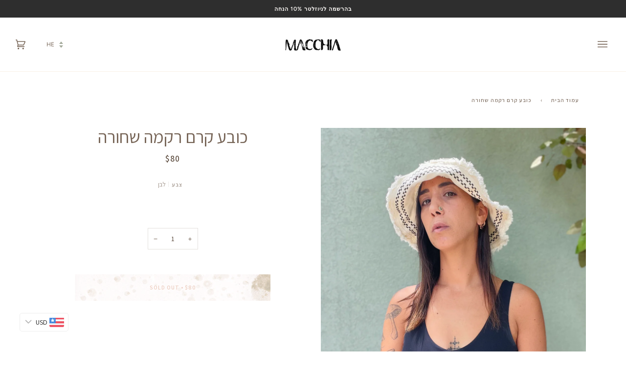

--- FILE ---
content_type: text/html; charset=utf-8
request_url: https://macchiastudio.com/he/products/cream-black-sun-hat
body_size: 30419
content:
<!doctype html>




<html class="no-js" lang="he"  dir="rtl"><head>
  <meta charset="utf-8">
  <meta http-equiv="X-UA-Compatible" content="IE=edge,chrome=1">
  <meta name="viewport" content="width=device-width,initial-scale=1,viewport-fit=cover">
  <meta name="theme-color" content="#687158"><link rel="canonical" href="https://macchiastudio.com/he/products/cream-black-sun-hat">
      <link href="//macchiastudio.com/cdn/shop/t/14/assets/he-rtl.css?v=61372842707118577531681459873" rel="stylesheet" type="text/css" media="all" />
     
  
<link rel="preconnect" href="https://fonts.googleapis.com">
<link rel="preconnect" href="https://fonts.gstatic.com" crossorigin>
<link href="https://fonts.googleapis.com/css2?family=Assistant:wght@200;300;400;500;600;700;800&display=swap" rel="stylesheet">
  
  <!-- ======================= Pipeline Theme V6.2.1 ========================= -->
 
  <link rel="preconnect" href="https://cdn.shopify.com" crossorigin>
  <link rel="preconnect" href="https://fonts.shopify.com" crossorigin>
  <link rel="preconnect" href="https://monorail-edge.shopifysvc.com" crossorigin>


  <link rel="preload" href="//macchiastudio.com/cdn/shop/t/14/assets/lazysizes.js?v=111431644619468174291676658704" as="script">
  <link rel="preload" href="//macchiastudio.com/cdn/shop/t/14/assets/vendor.js?v=174357195950707206411676658704" as="script">
  <link rel="preload" href="//macchiastudio.com/cdn/shop/t/14/assets/theme.js?v=14847268042615121811676658704" as="script">
  <link rel="preload" href="//macchiastudio.com/cdn/shop/t/14/assets/theme.css?v=45635429891632969941681459639" as="style">

  
<link rel="preload" as="image" 
      href="//macchiastudio.com/cdn/shop/files/IMG-2319_small.jpg?v=1690750274" 
      srcset="//macchiastudio.com/cdn/shop/files/IMG-2319_550x.jpg?v=1690750274 550w,//macchiastudio.com/cdn/shop/files/IMG-2319_1100x.jpg?v=1690750274 1100w,//macchiastudio.com/cdn/shop/files/IMG-2319_1680x.jpg?v=1690750274 1680w,//macchiastudio.com/cdn/shop/files/IMG-2319_2048x.jpg?v=1690750274 2048w,//macchiastudio.com/cdn/shop/files/IMG-2319.jpg?v=1690750274 2078w"
      sizes="(min-width: 768px), 50vw, 
             100vw">
  
<link rel="shortcut icon" href="//macchiastudio.com/cdn/shop/files/maccfav_32x32.png?v=1614313459" type="image/png"><!-- Title and description ================================================ -->
  
  <title>
    

    כובע קרם רקמה שחורה
&ndash; Macchia Studio

  </title><meta name="description" content="פריט ייחודי בעבודת יד כובע קייצי בצבע קרם קלאסי מעוצב עם רקמות עדינות שוליים רחבים בסיומת פרומה המעינקה מראה שבטי לפריט עשוי 100% כותנה פריט מושלם לימים מלאים בשמש קליל ונוח עם חוט גמיש בקצה השוליים  ">
  <!-- /snippets/social-meta-tags.liquid --><meta property="og:site_name" content="Macchia Studio">
<meta property="og:url" content="https://macchiastudio.com/he/products/cream-black-sun-hat">
<meta property="og:title" content="כובע קרם רקמה שחורה ">
<meta property="og:type" content="product">
<meta property="og:description" content="פריט ייחודי בעבודת יד כובע קייצי בצבע קרם קלאסי מעוצב עם רקמות עדינות שוליים רחבים בסיומת פרומה המעינקה מראה שבטי לפריט עשוי 100% כותנה פריט מושלם לימים מלאים בשמש קליל ונוח עם חוט גמיש בקצה השוליים  "><meta property="og:price:amount" content="250">
  <meta property="og:price:currency" content="ILS">
      <meta property="og:image" content="http://macchiastudio.com/cdn/shop/files/IMG-2319.jpg?v=1690750274">
      <meta property="og:image:secure_url" content="https://macchiastudio.com/cdn/shop/files/IMG-2319.jpg?v=1690750274">
      <meta property="og:image:height" content="2770">
      <meta property="og:image:width" content="2078">
      <meta property="og:image" content="http://macchiastudio.com/cdn/shop/files/IMG-2314.jpg?v=1690750274">
      <meta property="og:image:secure_url" content="https://macchiastudio.com/cdn/shop/files/IMG-2314.jpg?v=1690750274">
      <meta property="og:image:height" content="2731">
      <meta property="og:image:width" content="2048">
      <meta property="og:image" content="http://macchiastudio.com/cdn/shop/files/IMG-2320.jpg?v=1690750274">
      <meta property="og:image:secure_url" content="https://macchiastudio.com/cdn/shop/files/IMG-2320.jpg?v=1690750274">
      <meta property="og:image:height" content="2731">
      <meta property="og:image:width" content="2048">
<meta property="twitter:image" content="http://macchiastudio.com/cdn/shop/files/IMG-2319_1200x1200.jpg?v=1690750274">

<meta name="twitter:site" content="@">
<meta name="twitter:card" content="summary_large_image">
<meta name="twitter:title" content="כובע קרם רקמה שחורה ">
<meta name="twitter:description" content="פריט ייחודי בעבודת יד כובע קייצי בצבע קרם קלאסי מעוצב עם רקמות עדינות שוליים רחבים בסיומת פרומה המעינקה מראה שבטי לפריט עשוי 100% כותנה פריט מושלם לימים מלאים בשמש קליל ונוח עם חוט גמיש בקצה השוליים  ">
<!-- CSS ================================================================== -->
  
  <link href="//macchiastudio.com/cdn/shop/t/14/assets/font-settings.css?v=44394821817454334811759332083" rel="stylesheet" type="text/css" media="all" />

  
<style data-shopify>

:root {
/* ================ Spinner ================ */
--SPINNER: url(//macchiastudio.com/cdn/shop/t/14/assets/spinner.gif?v=74017169589876499871676658704);

/* ================ Product video ================ */

--COLOR-VIDEO-BG: #f2f2f2;


/* ================ Color Variables ================ */

/* === Backgrounds ===*/
--COLOR-BG: #ffffff;
--COLOR-BG-ACCENT: #fcfaf7;

/* === Text colors ===*/
--COLOR-TEXT-DARK: #503e30;
--COLOR-TEXT: #766456;
--COLOR-TEXT-LIGHT: #9f9389;

/* === Bright color ===*/
--COLOR-PRIMARY: #d2815f;
--COLOR-PRIMARY-HOVER: #c35121;
--COLOR-PRIMARY-FADE: rgba(210, 129, 95, 0.05);
--COLOR-PRIMARY-FADE-HOVER: rgba(210, 129, 95, 0.1);--COLOR-PRIMARY-OPPOSITE: #ffffff;

/* === Secondary/link Color ===*/
--COLOR-SECONDARY: #687158;
--COLOR-SECONDARY-HOVER: #434f2d;
--COLOR-SECONDARY-FADE: rgba(104, 113, 88, 0.05);
--COLOR-SECONDARY-FADE-HOVER: rgba(104, 113, 88, 0.1);--COLOR-SECONDARY-OPPOSITE: #ffffff;

/* === Shades of grey ===*/
--COLOR-A5:  rgba(118, 100, 86, 0.05);
--COLOR-A10: rgba(118, 100, 86, 0.1);
--COLOR-A20: rgba(118, 100, 86, 0.2);
--COLOR-A35: rgba(118, 100, 86, 0.35);
--COLOR-A50: rgba(118, 100, 86, 0.5);
--COLOR-A80: rgba(118, 100, 86, 0.8);
--COLOR-A90: rgba(118, 100, 86, 0.9);
--COLOR-A95: rgba(118, 100, 86, 0.95);


/* ================ Inverted Color Variables ================ */

--INVERSE-BG: #333333;
--INVERSE-BG-ACCENT: #191008;

/* === Text colors ===*/
--INVERSE-TEXT-DARK: #ffffff;
--INVERSE-TEXT: #FFFFFF;
--INVERSE-TEXT-LIGHT: #c2c2c2;

/* === Bright color ===*/
--INVERSE-PRIMARY: #ffe5da;
--INVERSE-PRIMARY-HOVER: #ffaf8e;
--INVERSE-PRIMARY-FADE: rgba(255, 229, 218, 0.05);
--INVERSE-PRIMARY-FADE-HOVER: rgba(255, 229, 218, 0.1);--INVERSE-PRIMARY-OPPOSITE: #000000;


/* === Second Color ===*/
--INVERSE-SECONDARY: #dff3fd;
--INVERSE-SECONDARY-HOVER: #91dbff;
--INVERSE-SECONDARY-FADE: rgba(223, 243, 253, 0.05);
--INVERSE-SECONDARY-FADE-HOVER: rgba(223, 243, 253, 0.1);--INVERSE-SECONDARY-OPPOSITE: #000000;


/* === Shades of grey ===*/
--INVERSE-A5:  rgba(255, 255, 255, 0.05);
--INVERSE-A10: rgba(255, 255, 255, 0.1);
--INVERSE-A20: rgba(255, 255, 255, 0.2);
--INVERSE-A35: rgba(255, 255, 255, 0.3);
--INVERSE-A80: rgba(255, 255, 255, 0.8);
--INVERSE-A90: rgba(255, 255, 255, 0.9);
--INVERSE-A95: rgba(255, 255, 255, 0.95);


/* === Account Bar ===*/
--COLOR-ANNOUNCEMENT-BG: #2e2e2e;
--COLOR-ANNOUNCEMENT-TEXT: #fffcf9;

/* === Nav and dropdown link background ===*/
--COLOR-NAV: #ffffff;
--COLOR-NAV-TEXT: #766456;
--COLOR-NAV-BORDER: #f8f0e7;
--COLOR-NAV-A10: rgba(118, 100, 86, 0.1);
--COLOR-NAV-A50: rgba(118, 100, 86, 0.5);
--COLOR-HIGHLIGHT-LINK: #d2815f;

/* === Site Footer ===*/
--COLOR-FOOTER-BG: #f9f6f2;
--COLOR-FOOTER-TEXT: #766456;
--COLOR-FOOTER-A5: rgba(118, 100, 86, 0.05);
--COLOR-FOOTER-A15: rgba(118, 100, 86, 0.15);
--COLOR-FOOTER-A90: rgba(118, 100, 86, 0.9);

/* === Products ===*/
--PRODUCT-GRID-ASPECT-RATIO: 100%;

/* === Product badges ===*/
--COLOR-BADGE: #ffffff;
--COLOR-BADGE-TEXT: #656565;

/* === disabled form colors ===*/
--COLOR-DISABLED-BG: #f1f0ee;
--COLOR-DISABLED-TEXT: #cfc9c4;

--INVERSE-DISABLED-BG: #474747;
--INVERSE-DISABLED-TEXT: #7a7a7a;

/* === Button Radius === */
--BUTTON-RADIUS: 0px;


/* ================ Typography ================ */

--FONT-STACK-BODY: Figtree, sans-serif;
--FONT-STYLE-BODY: normal;
--FONT-WEIGHT-BODY: 400;
--FONT-WEIGHT-BODY-BOLD: 500;
--FONT-ADJUST-BODY: 1.0;

--FONT-STACK-HEADING: Halant, serif;
--FONT-STYLE-HEADING: normal;
--FONT-WEIGHT-HEADING: 400;
--FONT-WEIGHT-HEADING-BOLD: 500;
--FONT-ADJUST-HEADING: 1.15;

  --FONT-HEADING-SPACE: initial;
  --FONT-HEADING-CAPS: initial;


--FONT-STACK-ACCENT: Figtree, serif;
--FONT-STYLE-ACCENT: normal;
--FONT-WEIGHT-ACCENT: 500;
--FONT-WEIGHT-ACCENT-BOLD: 600;
--FONT-ADJUST-ACCENT: 0.95;

--ICO-SELECT: url('//macchiastudio.com/cdn/shop/t/14/assets/ico-select.svg?v=50436149302966305751676658704');

--URL-ZOOM: url('//macchiastudio.com/cdn/shop/t/14/assets/cursor-zoom.svg?v=149337251391987147571676658704');
--URL-ZOOM-2X: url('//macchiastudio.com/cdn/shop/t/14/assets/cursor-zoom-2x.svg?v=150330213315242599881676658704');

/* ================ Photo correction ================ */
--PHOTO-CORRECTION: 100%;



}

</style>

  <link href="//macchiastudio.com/cdn/shop/t/14/assets/theme.css?v=45635429891632969941681459639" rel="stylesheet" type="text/css" media="all" />

  <script>
    document.documentElement.className = document.documentElement.className.replace('no-js', 'js');
    let root = '/he';
    if (root[root.length - 1] !== '/') {
      root = `${root}/`;
    }
    var theme = {
      routes: {
        root_url: root,
        cart: '/he/cart',
        cart_add_url: '/he/cart/add',
        product_recommendations_url: '/he/recommendations/products',
        account_addresses_url: '/he/account/addresses'
      },
      assets: {
        photoswipe: '//macchiastudio.com/cdn/shop/t/14/assets/photoswipe.js?v=127104016560770043431676658704',
        smoothscroll: '//macchiastudio.com/cdn/shop/t/14/assets/smoothscroll.js?v=37906625415260927261676658704',
        swatches: '//macchiastudio.com/cdn/shop/t/14/assets/swatches.json?v=80848097346522938881678175379',
        noImage: '//macchiastudio.com/cdn/shopifycloud/storefront/assets/no-image-2048-a2addb12.gif',
        base: '//macchiastudio.com/cdn/shop/t/14/assets/'
      },
      strings: {
        swatchesKey: "צבע",     
        addToCart: "Add to Cart",
        estimateShipping: "חישוב משלוחים",
        noShippingAvailable: "לא ניתן לשלוח את החבילה לכתובת שציינת.",
        free: "חינם",
        from: "From",
        preOrder: "Pre-order",
        soldOut: "Sold Out",
        sale: "Sale",
        subscription: "Subscription",
        unavailable: "Unavailable",
        unitPrice: "Unit price",
        unitPriceSeparator: "per",        
        stockout: "כל המוצרים הזמינים נמצאים בסל.",
        products: "Products",
        pages: "Pages",
        collections: "Collections",
        resultsFor: "תוצאות עבור",
        noResultsFor: "לא נמצאו תוצאות עבור:",
        articles: "כתבות"
      },
      settings: {
        badge_sale_type: "dollar",
        search_products: true,
        search_collections: true,
        search_pages: true,
        search_articles: true,
        animate_hover: true,
        animate_scroll: true
      },
      info: {
        name: 'pipeline'
      },
      moneyFormat: "\u003cspan class=money\u003e{{amount_no_decimals}} ₪\u003c\/span\u003e",
      version: '6.2.1'
    }
    let windowInnerHeight = window.innerHeight;
    document.documentElement.style.setProperty('--full-screen', `${windowInnerHeight}px`);
    document.documentElement.style.setProperty('--three-quarters', `${windowInnerHeight * 0.75}px`);
    document.documentElement.style.setProperty('--two-thirds', `${windowInnerHeight * 0.66}px`);
    document.documentElement.style.setProperty('--one-half', `${windowInnerHeight * 0.5}px`);
    document.documentElement.style.setProperty('--one-third', `${windowInnerHeight * 0.33}px`);
    document.documentElement.style.setProperty('--one-fifth', `${windowInnerHeight * 0.2}px`);

    window.lazySizesConfig = window.lazySizesConfig || {};
    window.lazySizesConfig.loadHidden = false;
  </script><!-- Theme Javascript ============================================================== -->
  <script src="//macchiastudio.com/cdn/shop/t/14/assets/lazysizes.js?v=111431644619468174291676658704" async="async"></script>
  <script src="//macchiastudio.com/cdn/shop/t/14/assets/vendor.js?v=174357195950707206411676658704" defer="defer"></script>
  <script src="//macchiastudio.com/cdn/shop/t/14/assets/theme.js?v=14847268042615121811676658704" defer="defer"></script>

  <script>
    (function () {
      function onPageShowEvents() {
        if ('requestIdleCallback' in window) {
          requestIdleCallback(initCartEvent)
        } else {
          initCartEvent()
        }
        function initCartEvent(){
          document.documentElement.dispatchEvent(new CustomEvent('theme:cart:init', {
            bubbles: true
          }));
        }
      };
      window.onpageshow = onPageShowEvents;
    })();
  </script>

  <script type="text/javascript">
    if (window.MSInputMethodContext && document.documentMode) {
      var scripts = document.getElementsByTagName('script')[0];
      var polyfill = document.createElement("script");
      polyfill.defer = true;
      polyfill.src = "//macchiastudio.com/cdn/shop/t/14/assets/ie11.js?v=144489047535103983231676658704";

      scripts.parentNode.insertBefore(polyfill, scripts);
    }
  </script>

  <!-- Shopify app scripts =========================================================== -->
  <script>window.performance && window.performance.mark && window.performance.mark('shopify.content_for_header.start');</script><meta name="google-site-verification" content="DtH1Uvqk84GQ98qI_xhMgUCTd6va8tiZx8GxEG4E8AA">
<meta id="shopify-digital-wallet" name="shopify-digital-wallet" content="/24963547245/digital_wallets/dialog">
<link rel="alternate" hreflang="x-default" href="https://macchiastudio.com/products/cream-black-sun-hat">
<link rel="alternate" hreflang="en" href="https://macchiastudio.com/products/cream-black-sun-hat">
<link rel="alternate" hreflang="he" href="https://macchiastudio.com/he/products/cream-black-sun-hat">
<link rel="alternate" type="application/json+oembed" href="https://macchiastudio.com/he/products/cream-black-sun-hat.oembed">
<script async="async" src="/checkouts/internal/preloads.js?locale=he-IL"></script>
<script id="shopify-features" type="application/json">{"accessToken":"315d447b1b9986c2b9a389e45af7e8bb","betas":["rich-media-storefront-analytics"],"domain":"macchiastudio.com","predictiveSearch":true,"shopId":24963547245,"locale":"he"}</script>
<script>var Shopify = Shopify || {};
Shopify.shop = "macchiastudio.myshopify.com";
Shopify.locale = "he";
Shopify.currency = {"active":"ILS","rate":"1.0"};
Shopify.country = "IL";
Shopify.theme = {"name":"macchia studio - Live - 09-04-2023","id":122939310189,"schema_name":"Pipeline","schema_version":"6.2.1","theme_store_id":739,"role":"main"};
Shopify.theme.handle = "null";
Shopify.theme.style = {"id":null,"handle":null};
Shopify.cdnHost = "macchiastudio.com/cdn";
Shopify.routes = Shopify.routes || {};
Shopify.routes.root = "/he/";</script>
<script type="module">!function(o){(o.Shopify=o.Shopify||{}).modules=!0}(window);</script>
<script>!function(o){function n(){var o=[];function n(){o.push(Array.prototype.slice.apply(arguments))}return n.q=o,n}var t=o.Shopify=o.Shopify||{};t.loadFeatures=n(),t.autoloadFeatures=n()}(window);</script>
<script id="shop-js-analytics" type="application/json">{"pageType":"product"}</script>
<script defer="defer" async type="module" src="//macchiastudio.com/cdn/shopifycloud/shop-js/modules/v2/client.init-shop-cart-sync_BT-GjEfc.en.esm.js"></script>
<script defer="defer" async type="module" src="//macchiastudio.com/cdn/shopifycloud/shop-js/modules/v2/chunk.common_D58fp_Oc.esm.js"></script>
<script defer="defer" async type="module" src="//macchiastudio.com/cdn/shopifycloud/shop-js/modules/v2/chunk.modal_xMitdFEc.esm.js"></script>
<script type="module">
  await import("//macchiastudio.com/cdn/shopifycloud/shop-js/modules/v2/client.init-shop-cart-sync_BT-GjEfc.en.esm.js");
await import("//macchiastudio.com/cdn/shopifycloud/shop-js/modules/v2/chunk.common_D58fp_Oc.esm.js");
await import("//macchiastudio.com/cdn/shopifycloud/shop-js/modules/v2/chunk.modal_xMitdFEc.esm.js");

  window.Shopify.SignInWithShop?.initShopCartSync?.({"fedCMEnabled":true,"windoidEnabled":true});

</script>
<script>(function() {
  var isLoaded = false;
  function asyncLoad() {
    if (isLoaded) return;
    isLoaded = true;
    var urls = ["https:\/\/macchiastudio.com\/apps\/buckscc\/sdk.min.js?shop=macchiastudio.myshopify.com","https:\/\/storage.nfcube.com\/instafeed-6ef12558c737673446e24352f0c1c3e7.js?shop=macchiastudio.myshopify.com"];
    for (var i = 0; i < urls.length; i++) {
      var s = document.createElement('script');
      s.type = 'text/javascript';
      s.async = true;
      s.src = urls[i];
      var x = document.getElementsByTagName('script')[0];
      x.parentNode.insertBefore(s, x);
    }
  };
  if(window.attachEvent) {
    window.attachEvent('onload', asyncLoad);
  } else {
    window.addEventListener('load', asyncLoad, false);
  }
})();</script>
<script id="__st">var __st={"a":24963547245,"offset":-18000,"reqid":"6653f37c-cb63-4f03-97af-b8e1436920a5-1769386243","pageurl":"macchiastudio.com\/he\/products\/cream-black-sun-hat","u":"186fcf6038ea","p":"product","rtyp":"product","rid":7042435121261};</script>
<script>window.ShopifyPaypalV4VisibilityTracking = true;</script>
<script id="captcha-bootstrap">!function(){'use strict';const t='contact',e='account',n='new_comment',o=[[t,t],['blogs',n],['comments',n],[t,'customer']],c=[[e,'customer_login'],[e,'guest_login'],[e,'recover_customer_password'],[e,'create_customer']],r=t=>t.map((([t,e])=>`form[action*='/${t}']:not([data-nocaptcha='true']) input[name='form_type'][value='${e}']`)).join(','),a=t=>()=>t?[...document.querySelectorAll(t)].map((t=>t.form)):[];function s(){const t=[...o],e=r(t);return a(e)}const i='password',u='form_key',d=['recaptcha-v3-token','g-recaptcha-response','h-captcha-response',i],f=()=>{try{return window.sessionStorage}catch{return}},m='__shopify_v',_=t=>t.elements[u];function p(t,e,n=!1){try{const o=window.sessionStorage,c=JSON.parse(o.getItem(e)),{data:r}=function(t){const{data:e,action:n}=t;return t[m]||n?{data:e,action:n}:{data:t,action:n}}(c);for(const[e,n]of Object.entries(r))t.elements[e]&&(t.elements[e].value=n);n&&o.removeItem(e)}catch(o){console.error('form repopulation failed',{error:o})}}const l='form_type',E='cptcha';function T(t){t.dataset[E]=!0}const w=window,h=w.document,L='Shopify',v='ce_forms',y='captcha';let A=!1;((t,e)=>{const n=(g='f06e6c50-85a8-45c8-87d0-21a2b65856fe',I='https://cdn.shopify.com/shopifycloud/storefront-forms-hcaptcha/ce_storefront_forms_captcha_hcaptcha.v1.5.2.iife.js',D={infoText:'Protected by hCaptcha',privacyText:'Privacy',termsText:'Terms'},(t,e,n)=>{const o=w[L][v],c=o.bindForm;if(c)return c(t,g,e,D).then(n);var r;o.q.push([[t,g,e,D],n]),r=I,A||(h.body.append(Object.assign(h.createElement('script'),{id:'captcha-provider',async:!0,src:r})),A=!0)});var g,I,D;w[L]=w[L]||{},w[L][v]=w[L][v]||{},w[L][v].q=[],w[L][y]=w[L][y]||{},w[L][y].protect=function(t,e){n(t,void 0,e),T(t)},Object.freeze(w[L][y]),function(t,e,n,w,h,L){const[v,y,A,g]=function(t,e,n){const i=e?o:[],u=t?c:[],d=[...i,...u],f=r(d),m=r(i),_=r(d.filter((([t,e])=>n.includes(e))));return[a(f),a(m),a(_),s()]}(w,h,L),I=t=>{const e=t.target;return e instanceof HTMLFormElement?e:e&&e.form},D=t=>v().includes(t);t.addEventListener('submit',(t=>{const e=I(t);if(!e)return;const n=D(e)&&!e.dataset.hcaptchaBound&&!e.dataset.recaptchaBound,o=_(e),c=g().includes(e)&&(!o||!o.value);(n||c)&&t.preventDefault(),c&&!n&&(function(t){try{if(!f())return;!function(t){const e=f();if(!e)return;const n=_(t);if(!n)return;const o=n.value;o&&e.removeItem(o)}(t);const e=Array.from(Array(32),(()=>Math.random().toString(36)[2])).join('');!function(t,e){_(t)||t.append(Object.assign(document.createElement('input'),{type:'hidden',name:u})),t.elements[u].value=e}(t,e),function(t,e){const n=f();if(!n)return;const o=[...t.querySelectorAll(`input[type='${i}']`)].map((({name:t})=>t)),c=[...d,...o],r={};for(const[a,s]of new FormData(t).entries())c.includes(a)||(r[a]=s);n.setItem(e,JSON.stringify({[m]:1,action:t.action,data:r}))}(t,e)}catch(e){console.error('failed to persist form',e)}}(e),e.submit())}));const S=(t,e)=>{t&&!t.dataset[E]&&(n(t,e.some((e=>e===t))),T(t))};for(const o of['focusin','change'])t.addEventListener(o,(t=>{const e=I(t);D(e)&&S(e,y())}));const B=e.get('form_key'),M=e.get(l),P=B&&M;t.addEventListener('DOMContentLoaded',(()=>{const t=y();if(P)for(const e of t)e.elements[l].value===M&&p(e,B);[...new Set([...A(),...v().filter((t=>'true'===t.dataset.shopifyCaptcha))])].forEach((e=>S(e,t)))}))}(h,new URLSearchParams(w.location.search),n,t,e,['guest_login'])})(!0,!0)}();</script>
<script integrity="sha256-4kQ18oKyAcykRKYeNunJcIwy7WH5gtpwJnB7kiuLZ1E=" data-source-attribution="shopify.loadfeatures" defer="defer" src="//macchiastudio.com/cdn/shopifycloud/storefront/assets/storefront/load_feature-a0a9edcb.js" crossorigin="anonymous"></script>
<script data-source-attribution="shopify.dynamic_checkout.dynamic.init">var Shopify=Shopify||{};Shopify.PaymentButton=Shopify.PaymentButton||{isStorefrontPortableWallets:!0,init:function(){window.Shopify.PaymentButton.init=function(){};var t=document.createElement("script");t.src="https://macchiastudio.com/cdn/shopifycloud/portable-wallets/latest/portable-wallets.he.js",t.type="module",document.head.appendChild(t)}};
</script>
<script data-source-attribution="shopify.dynamic_checkout.buyer_consent">
  function portableWalletsHideBuyerConsent(e){var t=document.getElementById("shopify-buyer-consent"),n=document.getElementById("shopify-subscription-policy-button");t&&n&&(t.classList.add("hidden"),t.setAttribute("aria-hidden","true"),n.removeEventListener("click",e))}function portableWalletsShowBuyerConsent(e){var t=document.getElementById("shopify-buyer-consent"),n=document.getElementById("shopify-subscription-policy-button");t&&n&&(t.classList.remove("hidden"),t.removeAttribute("aria-hidden"),n.addEventListener("click",e))}window.Shopify?.PaymentButton&&(window.Shopify.PaymentButton.hideBuyerConsent=portableWalletsHideBuyerConsent,window.Shopify.PaymentButton.showBuyerConsent=portableWalletsShowBuyerConsent);
</script>
<script>
  function portableWalletsCleanup(e){e&&e.src&&console.error("Failed to load portable wallets script "+e.src);var t=document.querySelectorAll("shopify-accelerated-checkout .shopify-payment-button__skeleton, shopify-accelerated-checkout-cart .wallet-cart-button__skeleton"),e=document.getElementById("shopify-buyer-consent");for(let e=0;e<t.length;e++)t[e].remove();e&&e.remove()}function portableWalletsNotLoadedAsModule(e){e instanceof ErrorEvent&&"string"==typeof e.message&&e.message.includes("import.meta")&&"string"==typeof e.filename&&e.filename.includes("portable-wallets")&&(window.removeEventListener("error",portableWalletsNotLoadedAsModule),window.Shopify.PaymentButton.failedToLoad=e,"loading"===document.readyState?document.addEventListener("DOMContentLoaded",window.Shopify.PaymentButton.init):window.Shopify.PaymentButton.init())}window.addEventListener("error",portableWalletsNotLoadedAsModule);
</script>

<script type="module" src="https://macchiastudio.com/cdn/shopifycloud/portable-wallets/latest/portable-wallets.he.js" onError="portableWalletsCleanup(this)" crossorigin="anonymous"></script>
<script nomodule>
  document.addEventListener("DOMContentLoaded", portableWalletsCleanup);
</script>

<script id='scb4127' type='text/javascript' async='' src='https://macchiastudio.com/cdn/shopifycloud/privacy-banner/storefront-banner.js'></script><link id="shopify-accelerated-checkout-styles" rel="stylesheet" media="screen" href="https://macchiastudio.com/cdn/shopifycloud/portable-wallets/latest/accelerated-checkout-backwards-compat.css" crossorigin="anonymous">
<style id="shopify-accelerated-checkout-cart">
        #shopify-buyer-consent {
  margin-top: 1em;
  display: inline-block;
  width: 100%;
}

#shopify-buyer-consent.hidden {
  display: none;
}

#shopify-subscription-policy-button {
  background: none;
  border: none;
  padding: 0;
  text-decoration: underline;
  font-size: inherit;
  cursor: pointer;
}

#shopify-subscription-policy-button::before {
  box-shadow: none;
}

      </style>

<script>window.performance && window.performance.mark && window.performance.mark('shopify.content_for_header.end');</script>

    <script>
    window.bucksCC = window.bucksCC || {};
    window.bucksCC.config = {}; window.bucksCC.reConvert = function () {};
    "function"!=typeof Object.assign&&(Object.assign=function(n){if(null==n)throw new TypeError("Cannot convert undefined or null to object");for(var r=Object(n),t=1;t<arguments.length;t++){var e=arguments[t];if(null!=e)for(var o in e)e.hasOwnProperty(o)&&(r[o]=e[o])}return r});
    Object.assign(window.bucksCC.config, {"expertSettings":"{\"css\":\"\"}","_id":"5f4c10413f07f0350ed27f6b","shop":"macchiastudio.myshopify.com","active":true,"autoSwitchCurrencyLocationBased":true,"autoSwitchOnlyToPreferredCurrency":true,"backgroundColor":"rgba(255,255,255,1)","borderStyle":"borderLine","cartNotificationBackgroundColor":"rgba(251,245,245,1)","cartNotificationMessage":"We process all orders in {STORE_CURRENCY} and you will be checkout using the most current exchange rates.","cartNotificationStatus":false,"cartNotificationTextColor":"rgba(30,30,30,1)","customPosition":"","darkMode":false,"defaultCurrencyRounding":false,"displayPosition":"bottom_left","displayPositionType":"floating","flagDisplayOption":"showFlagAndCurrency","flagStyle":"modern","flagTheme":"flat","hoverColor":"rgba(255,255,255,1)","instantLoader":false,"mobileCustomPosition":"","mobileDisplayPosition":"bottom_left","mobileDisplayPositionType":"floating","moneyWithCurrencyFormat":false,"priceRoundingType":"removeDecimal","roundingDecimal":0.99,"selectedCurrencies":"[{\"USD\":\"US Dollar (USD)\"},{\"EUR\":\"Euro (EUR)\"},{\"GBP\":\"British Pound (GBP)\"},{\"ILS\":\"Israeli New Shekel (ILS)\"}]","showInDesktop":true,"showInMobileDevice":true,"showOriginalPriceOnMouseHover":false,"textColor":"rgba(30,30,30,1)","themeType":"default","userCurrency":"","customOptionsPlacement":false,"customOptionsPlacementMobile":false,"mobilePositionPlacement":"after","optionsPlacementType":"left_upwards","optionsPlacementTypeMobile":"left_upwards","positionPlacement":"after","showCurrencyCodesOnly":false,"trigger":"","watchUrls":""}, { money_format: "\u003cspan class=money\u003e{{amount_no_decimals}} ₪\u003c\/span\u003e", money_with_currency_format: "\u003cspan class=money\u003e{{amount_no_decimals}} ₪\u003c\/span\u003e", userCurrency: "ILS" }); window.bucksCC.config.multiCurrencies = [];  window.bucksCC.config.multiCurrencies = "ILS".split(',') || ''; window.bucksCC.config.cartCurrency = "ILS" || '';
    </script>
            <link href="https://monorail-edge.shopifysvc.com" rel="dns-prefetch">
<script>(function(){if ("sendBeacon" in navigator && "performance" in window) {try {var session_token_from_headers = performance.getEntriesByType('navigation')[0].serverTiming.find(x => x.name == '_s').description;} catch {var session_token_from_headers = undefined;}var session_cookie_matches = document.cookie.match(/_shopify_s=([^;]*)/);var session_token_from_cookie = session_cookie_matches && session_cookie_matches.length === 2 ? session_cookie_matches[1] : "";var session_token = session_token_from_headers || session_token_from_cookie || "";function handle_abandonment_event(e) {var entries = performance.getEntries().filter(function(entry) {return /monorail-edge.shopifysvc.com/.test(entry.name);});if (!window.abandonment_tracked && entries.length === 0) {window.abandonment_tracked = true;var currentMs = Date.now();var navigation_start = performance.timing.navigationStart;var payload = {shop_id: 24963547245,url: window.location.href,navigation_start,duration: currentMs - navigation_start,session_token,page_type: "product"};window.navigator.sendBeacon("https://monorail-edge.shopifysvc.com/v1/produce", JSON.stringify({schema_id: "online_store_buyer_site_abandonment/1.1",payload: payload,metadata: {event_created_at_ms: currentMs,event_sent_at_ms: currentMs}}));}}window.addEventListener('pagehide', handle_abandonment_event);}}());</script>
<script id="web-pixels-manager-setup">(function e(e,d,r,n,o){if(void 0===o&&(o={}),!Boolean(null===(a=null===(i=window.Shopify)||void 0===i?void 0:i.analytics)||void 0===a?void 0:a.replayQueue)){var i,a;window.Shopify=window.Shopify||{};var t=window.Shopify;t.analytics=t.analytics||{};var s=t.analytics;s.replayQueue=[],s.publish=function(e,d,r){return s.replayQueue.push([e,d,r]),!0};try{self.performance.mark("wpm:start")}catch(e){}var l=function(){var e={modern:/Edge?\/(1{2}[4-9]|1[2-9]\d|[2-9]\d{2}|\d{4,})\.\d+(\.\d+|)|Firefox\/(1{2}[4-9]|1[2-9]\d|[2-9]\d{2}|\d{4,})\.\d+(\.\d+|)|Chrom(ium|e)\/(9{2}|\d{3,})\.\d+(\.\d+|)|(Maci|X1{2}).+ Version\/(15\.\d+|(1[6-9]|[2-9]\d|\d{3,})\.\d+)([,.]\d+|)( \(\w+\)|)( Mobile\/\w+|) Safari\/|Chrome.+OPR\/(9{2}|\d{3,})\.\d+\.\d+|(CPU[ +]OS|iPhone[ +]OS|CPU[ +]iPhone|CPU IPhone OS|CPU iPad OS)[ +]+(15[._]\d+|(1[6-9]|[2-9]\d|\d{3,})[._]\d+)([._]\d+|)|Android:?[ /-](13[3-9]|1[4-9]\d|[2-9]\d{2}|\d{4,})(\.\d+|)(\.\d+|)|Android.+Firefox\/(13[5-9]|1[4-9]\d|[2-9]\d{2}|\d{4,})\.\d+(\.\d+|)|Android.+Chrom(ium|e)\/(13[3-9]|1[4-9]\d|[2-9]\d{2}|\d{4,})\.\d+(\.\d+|)|SamsungBrowser\/([2-9]\d|\d{3,})\.\d+/,legacy:/Edge?\/(1[6-9]|[2-9]\d|\d{3,})\.\d+(\.\d+|)|Firefox\/(5[4-9]|[6-9]\d|\d{3,})\.\d+(\.\d+|)|Chrom(ium|e)\/(5[1-9]|[6-9]\d|\d{3,})\.\d+(\.\d+|)([\d.]+$|.*Safari\/(?![\d.]+ Edge\/[\d.]+$))|(Maci|X1{2}).+ Version\/(10\.\d+|(1[1-9]|[2-9]\d|\d{3,})\.\d+)([,.]\d+|)( \(\w+\)|)( Mobile\/\w+|) Safari\/|Chrome.+OPR\/(3[89]|[4-9]\d|\d{3,})\.\d+\.\d+|(CPU[ +]OS|iPhone[ +]OS|CPU[ +]iPhone|CPU IPhone OS|CPU iPad OS)[ +]+(10[._]\d+|(1[1-9]|[2-9]\d|\d{3,})[._]\d+)([._]\d+|)|Android:?[ /-](13[3-9]|1[4-9]\d|[2-9]\d{2}|\d{4,})(\.\d+|)(\.\d+|)|Mobile Safari.+OPR\/([89]\d|\d{3,})\.\d+\.\d+|Android.+Firefox\/(13[5-9]|1[4-9]\d|[2-9]\d{2}|\d{4,})\.\d+(\.\d+|)|Android.+Chrom(ium|e)\/(13[3-9]|1[4-9]\d|[2-9]\d{2}|\d{4,})\.\d+(\.\d+|)|Android.+(UC? ?Browser|UCWEB|U3)[ /]?(15\.([5-9]|\d{2,})|(1[6-9]|[2-9]\d|\d{3,})\.\d+)\.\d+|SamsungBrowser\/(5\.\d+|([6-9]|\d{2,})\.\d+)|Android.+MQ{2}Browser\/(14(\.(9|\d{2,})|)|(1[5-9]|[2-9]\d|\d{3,})(\.\d+|))(\.\d+|)|K[Aa][Ii]OS\/(3\.\d+|([4-9]|\d{2,})\.\d+)(\.\d+|)/},d=e.modern,r=e.legacy,n=navigator.userAgent;return n.match(d)?"modern":n.match(r)?"legacy":"unknown"}(),u="modern"===l?"modern":"legacy",c=(null!=n?n:{modern:"",legacy:""})[u],f=function(e){return[e.baseUrl,"/wpm","/b",e.hashVersion,"modern"===e.buildTarget?"m":"l",".js"].join("")}({baseUrl:d,hashVersion:r,buildTarget:u}),m=function(e){var d=e.version,r=e.bundleTarget,n=e.surface,o=e.pageUrl,i=e.monorailEndpoint;return{emit:function(e){var a=e.status,t=e.errorMsg,s=(new Date).getTime(),l=JSON.stringify({metadata:{event_sent_at_ms:s},events:[{schema_id:"web_pixels_manager_load/3.1",payload:{version:d,bundle_target:r,page_url:o,status:a,surface:n,error_msg:t},metadata:{event_created_at_ms:s}}]});if(!i)return console&&console.warn&&console.warn("[Web Pixels Manager] No Monorail endpoint provided, skipping logging."),!1;try{return self.navigator.sendBeacon.bind(self.navigator)(i,l)}catch(e){}var u=new XMLHttpRequest;try{return u.open("POST",i,!0),u.setRequestHeader("Content-Type","text/plain"),u.send(l),!0}catch(e){return console&&console.warn&&console.warn("[Web Pixels Manager] Got an unhandled error while logging to Monorail."),!1}}}}({version:r,bundleTarget:l,surface:e.surface,pageUrl:self.location.href,monorailEndpoint:e.monorailEndpoint});try{o.browserTarget=l,function(e){var d=e.src,r=e.async,n=void 0===r||r,o=e.onload,i=e.onerror,a=e.sri,t=e.scriptDataAttributes,s=void 0===t?{}:t,l=document.createElement("script"),u=document.querySelector("head"),c=document.querySelector("body");if(l.async=n,l.src=d,a&&(l.integrity=a,l.crossOrigin="anonymous"),s)for(var f in s)if(Object.prototype.hasOwnProperty.call(s,f))try{l.dataset[f]=s[f]}catch(e){}if(o&&l.addEventListener("load",o),i&&l.addEventListener("error",i),u)u.appendChild(l);else{if(!c)throw new Error("Did not find a head or body element to append the script");c.appendChild(l)}}({src:f,async:!0,onload:function(){if(!function(){var e,d;return Boolean(null===(d=null===(e=window.Shopify)||void 0===e?void 0:e.analytics)||void 0===d?void 0:d.initialized)}()){var d=window.webPixelsManager.init(e)||void 0;if(d){var r=window.Shopify.analytics;r.replayQueue.forEach((function(e){var r=e[0],n=e[1],o=e[2];d.publishCustomEvent(r,n,o)})),r.replayQueue=[],r.publish=d.publishCustomEvent,r.visitor=d.visitor,r.initialized=!0}}},onerror:function(){return m.emit({status:"failed",errorMsg:"".concat(f," has failed to load")})},sri:function(e){var d=/^sha384-[A-Za-z0-9+/=]+$/;return"string"==typeof e&&d.test(e)}(c)?c:"",scriptDataAttributes:o}),m.emit({status:"loading"})}catch(e){m.emit({status:"failed",errorMsg:(null==e?void 0:e.message)||"Unknown error"})}}})({shopId: 24963547245,storefrontBaseUrl: "https://macchiastudio.com",extensionsBaseUrl: "https://extensions.shopifycdn.com/cdn/shopifycloud/web-pixels-manager",monorailEndpoint: "https://monorail-edge.shopifysvc.com/unstable/produce_batch",surface: "storefront-renderer",enabledBetaFlags: ["2dca8a86"],webPixelsConfigList: [{"id":"310739053","configuration":"{\"config\":\"{\\\"pixel_id\\\":\\\"G-F46M7PB39P\\\",\\\"target_country\\\":\\\"IL\\\",\\\"gtag_events\\\":[{\\\"type\\\":\\\"begin_checkout\\\",\\\"action_label\\\":[\\\"G-F46M7PB39P\\\",\\\"AW-698483642\\\/EVr8CLSDj-8BELqHiM0C\\\"]},{\\\"type\\\":\\\"search\\\",\\\"action_label\\\":[\\\"G-F46M7PB39P\\\",\\\"AW-698483642\\\/KaGHCLeDj-8BELqHiM0C\\\"]},{\\\"type\\\":\\\"view_item\\\",\\\"action_label\\\":[\\\"G-F46M7PB39P\\\",\\\"AW-698483642\\\/45r5CK6Dj-8BELqHiM0C\\\",\\\"MC-NFZ8HK92VW\\\"]},{\\\"type\\\":\\\"purchase\\\",\\\"action_label\\\":[\\\"G-F46M7PB39P\\\",\\\"AW-698483642\\\/2EFICKuDj-8BELqHiM0C\\\",\\\"MC-NFZ8HK92VW\\\"]},{\\\"type\\\":\\\"page_view\\\",\\\"action_label\\\":[\\\"G-F46M7PB39P\\\",\\\"AW-698483642\\\/gap9CKiDj-8BELqHiM0C\\\",\\\"MC-NFZ8HK92VW\\\"]},{\\\"type\\\":\\\"add_payment_info\\\",\\\"action_label\\\":[\\\"G-F46M7PB39P\\\",\\\"AW-698483642\\\/Eh3aCLqDj-8BELqHiM0C\\\"]},{\\\"type\\\":\\\"add_to_cart\\\",\\\"action_label\\\":[\\\"G-F46M7PB39P\\\",\\\"AW-698483642\\\/CVVpCLGDj-8BELqHiM0C\\\"]}],\\\"enable_monitoring_mode\\\":false}\"}","eventPayloadVersion":"v1","runtimeContext":"OPEN","scriptVersion":"b2a88bafab3e21179ed38636efcd8a93","type":"APP","apiClientId":1780363,"privacyPurposes":[],"dataSharingAdjustments":{"protectedCustomerApprovalScopes":["read_customer_address","read_customer_email","read_customer_name","read_customer_personal_data","read_customer_phone"]}},{"id":"138936429","configuration":"{\"pixel_id\":\"258584018292002\",\"pixel_type\":\"facebook_pixel\",\"metaapp_system_user_token\":\"-\"}","eventPayloadVersion":"v1","runtimeContext":"OPEN","scriptVersion":"ca16bc87fe92b6042fbaa3acc2fbdaa6","type":"APP","apiClientId":2329312,"privacyPurposes":["ANALYTICS","MARKETING","SALE_OF_DATA"],"dataSharingAdjustments":{"protectedCustomerApprovalScopes":["read_customer_address","read_customer_email","read_customer_name","read_customer_personal_data","read_customer_phone"]}},{"id":"shopify-app-pixel","configuration":"{}","eventPayloadVersion":"v1","runtimeContext":"STRICT","scriptVersion":"0450","apiClientId":"shopify-pixel","type":"APP","privacyPurposes":["ANALYTICS","MARKETING"]},{"id":"shopify-custom-pixel","eventPayloadVersion":"v1","runtimeContext":"LAX","scriptVersion":"0450","apiClientId":"shopify-pixel","type":"CUSTOM","privacyPurposes":["ANALYTICS","MARKETING"]}],isMerchantRequest: false,initData: {"shop":{"name":"Macchia Studio","paymentSettings":{"currencyCode":"ILS"},"myshopifyDomain":"macchiastudio.myshopify.com","countryCode":"IL","storefrontUrl":"https:\/\/macchiastudio.com\/he"},"customer":null,"cart":null,"checkout":null,"productVariants":[{"price":{"amount":250.0,"currencyCode":"ILS"},"product":{"title":"כובע קרם רקמה שחורה ","vendor":"macchiastudio","id":"7042435121261","untranslatedTitle":"כובע קרם רקמה שחורה ","url":"\/he\/products\/cream-black-sun-hat","type":"hat"},"id":"40694822174829","image":{"src":"\/\/macchiastudio.com\/cdn\/shop\/files\/IMG-2319.jpg?v=1690750274"},"sku":null,"title":"לבן","untranslatedTitle":"white"}],"purchasingCompany":null},},"https://macchiastudio.com/cdn","fcfee988w5aeb613cpc8e4bc33m6693e112",{"modern":"","legacy":""},{"shopId":"24963547245","storefrontBaseUrl":"https:\/\/macchiastudio.com","extensionBaseUrl":"https:\/\/extensions.shopifycdn.com\/cdn\/shopifycloud\/web-pixels-manager","surface":"storefront-renderer","enabledBetaFlags":"[\"2dca8a86\"]","isMerchantRequest":"false","hashVersion":"fcfee988w5aeb613cpc8e4bc33m6693e112","publish":"custom","events":"[[\"page_viewed\",{}],[\"product_viewed\",{\"productVariant\":{\"price\":{\"amount\":250.0,\"currencyCode\":\"ILS\"},\"product\":{\"title\":\"כובע קרם רקמה שחורה \",\"vendor\":\"macchiastudio\",\"id\":\"7042435121261\",\"untranslatedTitle\":\"כובע קרם רקמה שחורה \",\"url\":\"\/he\/products\/cream-black-sun-hat\",\"type\":\"hat\"},\"id\":\"40694822174829\",\"image\":{\"src\":\"\/\/macchiastudio.com\/cdn\/shop\/files\/IMG-2319.jpg?v=1690750274\"},\"sku\":null,\"title\":\"לבן\",\"untranslatedTitle\":\"white\"}}]]"});</script><script>
  window.ShopifyAnalytics = window.ShopifyAnalytics || {};
  window.ShopifyAnalytics.meta = window.ShopifyAnalytics.meta || {};
  window.ShopifyAnalytics.meta.currency = 'ILS';
  var meta = {"product":{"id":7042435121261,"gid":"gid:\/\/shopify\/Product\/7042435121261","vendor":"macchiastudio","type":"hat","handle":"cream-black-sun-hat","variants":[{"id":40694822174829,"price":25000,"name":"כובע קרם רקמה שחורה  - לבן","public_title":"לבן","sku":null}],"remote":false},"page":{"pageType":"product","resourceType":"product","resourceId":7042435121261,"requestId":"6653f37c-cb63-4f03-97af-b8e1436920a5-1769386243"}};
  for (var attr in meta) {
    window.ShopifyAnalytics.meta[attr] = meta[attr];
  }
</script>
<script class="analytics">
  (function () {
    var customDocumentWrite = function(content) {
      var jquery = null;

      if (window.jQuery) {
        jquery = window.jQuery;
      } else if (window.Checkout && window.Checkout.$) {
        jquery = window.Checkout.$;
      }

      if (jquery) {
        jquery('body').append(content);
      }
    };

    var hasLoggedConversion = function(token) {
      if (token) {
        return document.cookie.indexOf('loggedConversion=' + token) !== -1;
      }
      return false;
    }

    var setCookieIfConversion = function(token) {
      if (token) {
        var twoMonthsFromNow = new Date(Date.now());
        twoMonthsFromNow.setMonth(twoMonthsFromNow.getMonth() + 2);

        document.cookie = 'loggedConversion=' + token + '; expires=' + twoMonthsFromNow;
      }
    }

    var trekkie = window.ShopifyAnalytics.lib = window.trekkie = window.trekkie || [];
    if (trekkie.integrations) {
      return;
    }
    trekkie.methods = [
      'identify',
      'page',
      'ready',
      'track',
      'trackForm',
      'trackLink'
    ];
    trekkie.factory = function(method) {
      return function() {
        var args = Array.prototype.slice.call(arguments);
        args.unshift(method);
        trekkie.push(args);
        return trekkie;
      };
    };
    for (var i = 0; i < trekkie.methods.length; i++) {
      var key = trekkie.methods[i];
      trekkie[key] = trekkie.factory(key);
    }
    trekkie.load = function(config) {
      trekkie.config = config || {};
      trekkie.config.initialDocumentCookie = document.cookie;
      var first = document.getElementsByTagName('script')[0];
      var script = document.createElement('script');
      script.type = 'text/javascript';
      script.onerror = function(e) {
        var scriptFallback = document.createElement('script');
        scriptFallback.type = 'text/javascript';
        scriptFallback.onerror = function(error) {
                var Monorail = {
      produce: function produce(monorailDomain, schemaId, payload) {
        var currentMs = new Date().getTime();
        var event = {
          schema_id: schemaId,
          payload: payload,
          metadata: {
            event_created_at_ms: currentMs,
            event_sent_at_ms: currentMs
          }
        };
        return Monorail.sendRequest("https://" + monorailDomain + "/v1/produce", JSON.stringify(event));
      },
      sendRequest: function sendRequest(endpointUrl, payload) {
        // Try the sendBeacon API
        if (window && window.navigator && typeof window.navigator.sendBeacon === 'function' && typeof window.Blob === 'function' && !Monorail.isIos12()) {
          var blobData = new window.Blob([payload], {
            type: 'text/plain'
          });

          if (window.navigator.sendBeacon(endpointUrl, blobData)) {
            return true;
          } // sendBeacon was not successful

        } // XHR beacon

        var xhr = new XMLHttpRequest();

        try {
          xhr.open('POST', endpointUrl);
          xhr.setRequestHeader('Content-Type', 'text/plain');
          xhr.send(payload);
        } catch (e) {
          console.log(e);
        }

        return false;
      },
      isIos12: function isIos12() {
        return window.navigator.userAgent.lastIndexOf('iPhone; CPU iPhone OS 12_') !== -1 || window.navigator.userAgent.lastIndexOf('iPad; CPU OS 12_') !== -1;
      }
    };
    Monorail.produce('monorail-edge.shopifysvc.com',
      'trekkie_storefront_load_errors/1.1',
      {shop_id: 24963547245,
      theme_id: 122939310189,
      app_name: "storefront",
      context_url: window.location.href,
      source_url: "//macchiastudio.com/cdn/s/trekkie.storefront.8d95595f799fbf7e1d32231b9a28fd43b70c67d3.min.js"});

        };
        scriptFallback.async = true;
        scriptFallback.src = '//macchiastudio.com/cdn/s/trekkie.storefront.8d95595f799fbf7e1d32231b9a28fd43b70c67d3.min.js';
        first.parentNode.insertBefore(scriptFallback, first);
      };
      script.async = true;
      script.src = '//macchiastudio.com/cdn/s/trekkie.storefront.8d95595f799fbf7e1d32231b9a28fd43b70c67d3.min.js';
      first.parentNode.insertBefore(script, first);
    };
    trekkie.load(
      {"Trekkie":{"appName":"storefront","development":false,"defaultAttributes":{"shopId":24963547245,"isMerchantRequest":null,"themeId":122939310189,"themeCityHash":"14179459956712437905","contentLanguage":"he","currency":"ILS","eventMetadataId":"cd4aec5b-3cb0-4294-a884-ed24066ada75"},"isServerSideCookieWritingEnabled":true,"monorailRegion":"shop_domain","enabledBetaFlags":["65f19447"]},"Session Attribution":{},"S2S":{"facebookCapiEnabled":true,"source":"trekkie-storefront-renderer","apiClientId":580111}}
    );

    var loaded = false;
    trekkie.ready(function() {
      if (loaded) return;
      loaded = true;

      window.ShopifyAnalytics.lib = window.trekkie;

      var originalDocumentWrite = document.write;
      document.write = customDocumentWrite;
      try { window.ShopifyAnalytics.merchantGoogleAnalytics.call(this); } catch(error) {};
      document.write = originalDocumentWrite;

      window.ShopifyAnalytics.lib.page(null,{"pageType":"product","resourceType":"product","resourceId":7042435121261,"requestId":"6653f37c-cb63-4f03-97af-b8e1436920a5-1769386243","shopifyEmitted":true});

      var match = window.location.pathname.match(/checkouts\/(.+)\/(thank_you|post_purchase)/)
      var token = match? match[1]: undefined;
      if (!hasLoggedConversion(token)) {
        setCookieIfConversion(token);
        window.ShopifyAnalytics.lib.track("Viewed Product",{"currency":"ILS","variantId":40694822174829,"productId":7042435121261,"productGid":"gid:\/\/shopify\/Product\/7042435121261","name":"כובע קרם רקמה שחורה  - לבן","price":"250.00","sku":null,"brand":"macchiastudio","variant":"לבן","category":"hat","nonInteraction":true,"remote":false},undefined,undefined,{"shopifyEmitted":true});
      window.ShopifyAnalytics.lib.track("monorail:\/\/trekkie_storefront_viewed_product\/1.1",{"currency":"ILS","variantId":40694822174829,"productId":7042435121261,"productGid":"gid:\/\/shopify\/Product\/7042435121261","name":"כובע קרם רקמה שחורה  - לבן","price":"250.00","sku":null,"brand":"macchiastudio","variant":"לבן","category":"hat","nonInteraction":true,"remote":false,"referer":"https:\/\/macchiastudio.com\/he\/products\/cream-black-sun-hat"});
      }
    });


        var eventsListenerScript = document.createElement('script');
        eventsListenerScript.async = true;
        eventsListenerScript.src = "//macchiastudio.com/cdn/shopifycloud/storefront/assets/shop_events_listener-3da45d37.js";
        document.getElementsByTagName('head')[0].appendChild(eventsListenerScript);

})();</script>
  <script>
  if (!window.ga || (window.ga && typeof window.ga !== 'function')) {
    window.ga = function ga() {
      (window.ga.q = window.ga.q || []).push(arguments);
      if (window.Shopify && window.Shopify.analytics && typeof window.Shopify.analytics.publish === 'function') {
        window.Shopify.analytics.publish("ga_stub_called", {}, {sendTo: "google_osp_migration"});
      }
      console.error("Shopify's Google Analytics stub called with:", Array.from(arguments), "\nSee https://help.shopify.com/manual/promoting-marketing/pixels/pixel-migration#google for more information.");
    };
    if (window.Shopify && window.Shopify.analytics && typeof window.Shopify.analytics.publish === 'function') {
      window.Shopify.analytics.publish("ga_stub_initialized", {}, {sendTo: "google_osp_migration"});
    }
  }
</script>
<script
  defer
  src="https://macchiastudio.com/cdn/shopifycloud/perf-kit/shopify-perf-kit-3.0.4.min.js"
  data-application="storefront-renderer"
  data-shop-id="24963547245"
  data-render-region="gcp-us-east1"
  data-page-type="product"
  data-theme-instance-id="122939310189"
  data-theme-name="Pipeline"
  data-theme-version="6.2.1"
  data-monorail-region="shop_domain"
  data-resource-timing-sampling-rate="10"
  data-shs="true"
  data-shs-beacon="true"
  data-shs-export-with-fetch="true"
  data-shs-logs-sample-rate="1"
  data-shs-beacon-endpoint="https://macchiastudio.com/api/collect"
></script>
</head>

<body id="כובע-קרם-רקמה-שחורה" class="template-product ">

  <a class="in-page-link visually-hidden skip-link" href="#MainContent">Skip to content</a>

  <div id="shopify-section-announcement" class="shopify-section"><div class="announcement__wrapper"
      data-announcement-wrapper
      data-section-id="announcement"
      data-section-type="announcement">
      
      <div class="announcement__font font--3">
        <div class="announcement__bar-outer" data-bar style="--bg: var(--COLOR-ANNOUNCEMENT-BG); --text: var(--COLOR-ANNOUNCEMENT-TEXT);"><div class="announcement__bar-holder" data-announcement-slider data-slider-speed="10000">
              <div data-slide="announce_text"
      data-slide-index="0"
      
class="announcement__bar"
 >
                  <div data-ticker-frame class="announcement__message">
                    <div data-ticker-scale class="ticker--unloaded announcement__scale">
                      <div data-ticker-text class="announcement__text">
                        <meta charset="utf-8"><strong data-mce-fragment="1">בהרשמה לניוזלטר 10% הנחה</strong>
                      </div>
                    </div>
                  </div>
                </div>
            </div></div>
      </div>
    </div>
</div>
  <div id="shopify-section-header" class="shopify-section"><style>
  :root {
    --COLOR-NAV-TEXT-TRANSPARENT: #ffffff;
    --menu-height: calc(110px);
  }
</style>













<div class="header__wrapper"
  data-header-wrapper
  style="--bar-opacity: 0; --bar-width: 0; --bar-left: 0;"
  data-header-transparent="false"
  data-underline-current="false"
  data-header-sticky="static"
  data-header-style="logo_center"
  data-section-id="header"
  data-section-type="header">

  <header class="theme__header" role="banner" data-header-height>
    <div class="wrapper--full">
      <div class="header__mobile">
        
    <div class="header__mobile__left">
      
      <button class="header__mobile__button"      
        data-drawer-toggle="hamburger"
        aria-label="Open menu" 
        aria-haspopup="true" 
        aria-expanded="false" 
        aria-controls="header-menu">
        <svg aria-hidden="true" focusable="false" role="presentation" class="icon icon-nav" viewBox="0 0 25 25"><path d="M0 4.062h25v2H0zm0 7h25v2H0zm0 7h25v2H0z"/></svg>
      </button>
    </div>
    
<div class="header__logo header__logo--image">
    <a class="header__logo__link" 
        href="/he"
        style="width: 160px;">
      
<img data-src="//macchiastudio.com/cdn/shop/files/new_png_b8a64968-e11b-4371-896b-0976488f5db2_{width}x.png?v=1630547482"
          class="lazyload logo__img logo__img--color"
          width="1000"
          height="500"
          data-widths="[110, 160, 220, 320, 480, 540, 720, 900]"
          data-sizes="auto"
          data-aspectratio="2.0"
          alt="Macchia Studio">
      
      

      
        <noscript>
          <img class="logo__img" style="opacity: 1;" src="//macchiastudio.com/cdn/shop/files/new_png_b8a64968-e11b-4371-896b-0976488f5db2_360x.png?v=1630547482" alt=""/>
        </noscript>
      
    </a>
  </div>

    <div class="header__mobile__right">
      <div class="footer__item footer__item--selects" style="margin: 29px -10px 0px -10px;width: 60px;">
  <form method="post" action="/localization" id="localization-form-footer" accept-charset="UTF-8" class="popout--footer" enctype="multipart/form-data">
    <input type="hidden" name="form_type" value="localization">
    <input type="hidden" name="utf8" value="✓">
    <input type="hidden" name="_method" value="put">
    <input type="hidden" name="return_to" value="/">
    <div class="footer__select">
      <h2 class="visually-hidden" id="lang-heading-localization-form-footer">Language</h2>
      <select name="language_code" onchange="this.form.submit()" id="languageSelector" style="font-size:12px;border: none;">
        <option value="en" >EN</option>
        <option value="he" selected>HE</option>
      </select>
    </div>
  </form>
</div>
      <a class="header__mobile__button"
       data-drawer-toggle="drawer-cart"
        href="/he/cart">
        <svg aria-hidden="true" focusable="false" role="presentation" class="icon icon-cart" viewBox="0 0 25 25"><path d="M5.058 23a2 2 0 104.001-.001A2 2 0 005.058 23zm12.079 0c0 1.104.896 2 2 2s1.942-.896 1.942-2-.838-2-1.942-2-2 .896-2 2zM0 1a1 1 0 001 1h1.078l.894 3.341L5.058 13c0 .072.034.134.042.204l-1.018 4.58A.997.997 0 005.058 19h16.71a1 1 0 000-2H6.306l.458-2.061c.1.017.19.061.294.061h12.31c1.104 0 1.712-.218 2.244-1.5l3.248-6.964C25.423 4.75 24.186 4 23.079 4H5.058c-.157 0-.292.054-.438.088L3.844.772A1 1 0 002.87 0H1a1 1 0 00-1 1zm5.098 5H22.93l-3.192 6.798c-.038.086-.07.147-.094.19-.067.006-.113.012-.277.012H7.058v-.198l-.038-.195L5.098 6z"/></svg>
        <span class="visually-hidden">סל קניות</span>
        
  <span class="header__cart__status">
    <span data-header-cart-price="0">
      <span class=money>0 ₪</span>
    </span>
    <span data-header-cart-count="0">
      (0)
    </span>
    
<span data-header-cart-full="false"></span>
  </span>

      </a>
    </div>

      </div>
      <div data-header-desktop class="header__desktop header__desktop--logo_center"><div  data-takes-space class="header__desktop__bar__l">
  <nav class="header__menu">
    <div class="header__menu__inner" data-text-items-wrapper>
      
        

<div class="menu__item  child"
  data-main-menu-text-item
  >
  <a href="/he/collections/new-arrivals" data-top-link class="navlink navlink--toplevel">
    <span class="navtext">מה חדש?</span>
  </a>
  
</div>

      
        

<div class="menu__item  child"
  data-main-menu-text-item
  >
  <a href="/he/collections/2sis/2SIS" data-top-link class="navlink navlink--toplevel">
    <span class="navtext">2SIS</span>
  </a>
  
</div>

      
        

<div class="menu__item  child"
  data-main-menu-text-item
  >
  <a href="/he/collections/sale" data-top-link class="navlink navlink--toplevel highlight--link">
    <span class="navtext">סייל</span>
  </a>
  
</div>

      
        

<div class="menu__item  child"
  data-main-menu-text-item
  >
  <a href="/he/collections/%D7%A1%D7%9C%D7%A7%D7%A9%D7%9F" data-top-link class="navlink navlink--toplevel">
    <span class="navtext">סלקשן</span>
  </a>
  
</div>

      
        

<div class="menu__item  child"
  data-main-menu-text-item
  >
  <a href="/he/collections/kimonos" data-top-link class="navlink navlink--toplevel">
    <span class="navtext">קימונו</span>
  </a>
  
</div>

      
        

<div class="menu__item  child"
  data-main-menu-text-item
  >
  <a href="/he/collections/tops-1" data-top-link class="navlink navlink--toplevel">
    <span class="navtext">חולצות </span>
  </a>
  
</div>

      
        

<div class="menu__item  child"
  data-main-menu-text-item
  >
  <a href="/he/collections/bottoms" data-top-link class="navlink navlink--toplevel">
    <span class="navtext">מכנסיים</span>
  </a>
  
</div>

      
        

<div class="menu__item  child"
  data-main-menu-text-item
  >
  <a href="/he/collections/dresses" data-top-link class="navlink navlink--toplevel">
    <span class="navtext">שמלות</span>
  </a>
  
</div>

      
        

<div class="menu__item  child"
  data-main-menu-text-item
  >
  <a href="/he/collections/accessories" data-top-link class="navlink navlink--toplevel">
    <span class="navtext">אקססוריז</span>
  </a>
  
</div>

      
        

<div class="menu__item  child"
  data-main-menu-text-item
  >
  <a href="/he/pages/about-the-studio" data-top-link class="navlink navlink--toplevel">
    <span class="navtext">הסיפור של מאקיה</span>
  </a>
  
</div>

      
        

<div class="menu__item  child"
  data-main-menu-text-item
  >
  <a href="/he/collections/collabrations" data-top-link class="navlink navlink--toplevel">
    <span class="navtext">שיתופי פעולה</span>
  </a>
  
</div>

      
      <div class="hover__bar"></div>
      <div class="hover__bg"></div>
    </div>
  </nav>
</div>
            <div  data-takes-space class="header__desktop__bar__c">
<div class="header__logo header__logo--image">
    <a class="header__logo__link" 
        href="/he"
        style="width: 160px;">
      
<img data-src="//macchiastudio.com/cdn/shop/files/new_png_b8a64968-e11b-4371-896b-0976488f5db2_{width}x.png?v=1630547482"
          class="lazyload logo__img logo__img--color"
          width="1000"
          height="500"
          data-widths="[110, 160, 220, 320, 480, 540, 720, 900]"
          data-sizes="auto"
          data-aspectratio="2.0"
          alt="Macchia Studio">
      
      

      
        <noscript>
          <img class="logo__img" style="opacity: 1;" src="//macchiastudio.com/cdn/shop/files/new_png_b8a64968-e11b-4371-896b-0976488f5db2_360x.png?v=1630547482" alt=""/>
        </noscript>
      
    </a>
  </div>
</div>
            <div  data-takes-space class="header__desktop__bar__r">
<div class="header__desktop__buttons" data-text-items-wrapper>
<div class="footer__item footer__item--selects" style="margin-top: 29px;">
  <form method="post" action="/localization" id="localization-form-footer" accept-charset="UTF-8" class="popout--footer" enctype="multipart/form-data">
    <input type="hidden" name="form_type" value="localization">
    <input type="hidden" name="utf8" value="✓">
    <input type="hidden" name="_method" value="put">
    <input type="hidden" name="return_to" value="/">
    <div class="footer__select">
      <h2 class="visually-hidden" id="lang-heading-localization-form-footer">Language</h2>
      <select name="language_code" onchange="this.form.submit()" id="languageSelector" style="font-size:12px;border: none;">
        <option value="en" >EN</option>
        <option value="he" selected>HE</option>
      </select>
    </div>
  </form>
</div><div class="header__desktop__button " data-main-menu-text-item>
        <a href="/he/account" class="navlink">
          
            <span class="navtext">חשבון</span>
          
        </a>
      </div>
    

    
      
      <div class="header__desktop__button " data-main-menu-text-item>
        <a href="/he/search" class="navlink" data-popdown-toggle="search-popdown">
          
            <span class="navtext">חיפוש</span>
          
        </a>
      </div>
    

    <div class="header__desktop__button " data-main-menu-text-item>
      <a href="/he/cart" 
        class="navlink navlink--cart" 
        data-drawer-toggle="drawer-cart">
        
          <span class="navtext cart__status__parens">
            סל קניות
            
  <span class="header__cart__status">
    <span data-header-cart-price="0">
      <span class=money>0 ₪</span>
    </span>
    <span data-header-cart-count="0">
      (0)
    </span>
    
<span data-header-cart-full="false"></span>
  </span>

          </span>
        
      </a>
    </div>

  </div>
</div></div>
    </div>
  </header>
  
  <nav class="drawer header__drawer display-none" 
    data-drawer="hamburger"
    aria-label="Main menu" 
    id="header-menu">
    <div class="drawer__content">
      <div class="drawer__top">


        <div class="drawer__top__left"><form method="post" action="/he/localization" id="localization-form-drawer" accept-charset="UTF-8" class="header__drawer__selects" enctype="multipart/form-data"><input type="hidden" name="form_type" value="localization" /><input type="hidden" name="utf8" value="✓" /><input type="hidden" name="_method" value="put" /><input type="hidden" name="return_to" value="/he/products/cream-black-sun-hat" /><div class="popout--navbar">
  <h2 class="visually-hidden" id="lang-heading-localization-form-drawer">
    שפה
  </h2>

  <popout-select>
    <div class="popout" data-popout>
      <button type="button" class="popout__toggle" aria-expanded="false" aria-controls="lang-list-localization-form-drawer" aria-describedby="lang-heading-localization-form-drawer" data-popout-toggle>
        עברית
<svg aria-hidden="true" focusable="false" role="presentation" class="icon icon--wide icon-arrow-down" viewBox="0 0 30 17"><path fill-rule="evenodd" d="M0 3.235L3.525 0l11.473 10.509L26.473 0 30 3.235 14.998 17z"/></svg></button>

      <ul id="lang-list-localization-form-drawer" class="popout-list" data-popout-list>
        
          <li class="popout-list__item ">
            <a class="popout-list__option" href="#" lang=""  data-value="en" data-popout-option>
              <span>English</span>
            </a>
          </li>
          <li class="popout-list__item popout-list__item--current">
            <a class="popout-list__option" href="#" lang="" aria-current="true" data-value="he" data-popout-option>
              <span>עברית</span>
            </a>
          </li></ul>

      <input type="hidden" name="language_code" id="LocaleSelector-localization-form-drawer" value="he" data-popout-input/>
    </div>
  </popout-select>
</div>
</form><a class="drawer__account" href="/he/account">
              <svg aria-hidden="true" focusable="false" role="presentation" class="icon icon-account" viewBox="0 0 16 16"><path d="M10.713 8.771c.31.112.53.191.743.27.555.204.985.372 1.367.539 1.229.535 1.993 1.055 2.418 1.885.464.937.722 1.958.758 2.997.03.84-.662 1.538-1.524 1.538H1.525c-.862 0-1.554-.697-1.524-1.538a7.36 7.36 0 01.767-3.016c.416-.811 1.18-1.33 2.41-1.866a25.25 25.25 0 011.366-.54l.972-.35a1.42 1.42 0 00-.006-.072c-.937-1.086-1.369-2.267-1.369-4.17C4.141 1.756 5.517 0 8.003 0c2.485 0 3.856 1.755 3.856 4.448 0 2.03-.492 3.237-1.563 4.386.169-.18.197-.253.207-.305a1.2 1.2 0 00-.019.16l.228.082zm-9.188 5.742h12.95a5.88 5.88 0 00-.608-2.402c-.428-.835-2.214-1.414-4.46-2.224-.608-.218-.509-1.765-.24-2.053.631-.677 1.166-1.471 1.166-3.386 0-1.934-.782-2.96-2.33-2.96-1.549 0-2.336 1.026-2.336 2.96 0 1.915.534 2.709 1.165 3.386.27.288.369 1.833-.238 2.053-2.245.81-4.033 1.389-4.462 2.224a5.88 5.88 0 00-.607 2.402z"/></svg>
              <span class="visually-hidden">החשבון שלי</span>
            </a></div>

        <button class="drawer__button drawer__close"
          data-drawer-toggle="hamburger"  
          aria-label="סגור">
          <svg aria-hidden="true" focusable="false" role="presentation" class="icon icon-close" viewBox="0 0 15 15"><g fill-rule="evenodd"><path d="M2.06 1l12.02 12.021-1.06 1.061L1 2.062z"/><path d="M1 13.02L13.022 1l1.061 1.06-12.02 12.02z"/></g></svg>
        </button>
      </div>
      <div class="drawer__inner" data-drawer-scrolls>
        
          <div class="drawer__search" data-drawer-search>
            
<div data-search-popdown-wrap>
  <div id="search-drawer" class="search-drawer search__predictive" data-popdown-outer>
    <div class="item--loadbar" data-loading-indicator style="display: none;"></div>
    <div class="search__predictive__outer">
      <div class="wrapper">
        <div class="search__predictive__main">
          <form class="search__predictive__form"
              action="/he/search"
              method="get"
              role="search">
            <button class="search__predictive__form__button" type="submit">
              <span class="visually-hidden">חיפוש</span>
              <svg aria-hidden="true" focusable="false" role="presentation" class="icon icon-search" viewBox="0 0 16 16"><path d="M16 14.864L14.863 16l-4.24-4.241a6.406 6.406 0 01-4.048 1.392 6.61 6.61 0 01-4.65-1.925A6.493 6.493 0 01.5 9.098 6.51 6.51 0 010 6.575a6.536 6.536 0 011.922-4.652A6.62 6.62 0 014.062.5 6.52 6.52 0 016.575 0 6.5 6.5 0 019.1.5c.8.332 1.51.806 2.129 1.423a6.454 6.454 0 011.436 2.13 6.54 6.54 0 01.498 2.522c0 1.503-.468 2.853-1.4 4.048L16 14.864zM3.053 10.091c.973.972 2.147 1.461 3.522 1.461 1.378 0 2.551-.489 3.525-1.461.968-.967 1.45-2.138 1.45-3.514 0-1.37-.482-2.545-1.45-3.524-.981-.968-2.154-1.45-3.525-1.45-1.376 0-2.547.483-3.513 1.45-.973.973-1.46 2.146-1.46 3.523 0 1.375.483 2.548 1.45 3.515z"/></svg>
            </button>
            <input type="hidden" name="type" value="product,page,article">
            <input type="search"
            data-predictive-search-input
            name="q" 
            value="" 
            placeholder="חיפוש" 
            aria-label="חיפוש בחנות">
          </form>
          <div class="search__predictive__close">
            <button class="search__predictive__close__inner" data-close-popdown aria-label="סגור">
              <svg aria-hidden="true" focusable="false" role="presentation" class="icon icon-close-small" viewBox="0 0 15 15"><g fill-rule="evenodd"><path d="M2.237 1.073l12.021 12.021-1.414 1.414L.824 2.488z"/><path d="M.823 13.094l12.021-12.02 1.414 1.413-12.02 12.021z"/></g></svg>
            </button>
          </div>

          <div class="search__predictive__clear">
            <button class="search__predictive__close__inner" data-clear-input aria-label="סגור">
              <svg aria-hidden="true" focusable="false" role="presentation" class="icon icon-close" viewBox="0 0 15 15"><g fill-rule="evenodd"><path d="M2.06 1l12.02 12.021-1.06 1.061L1 2.062z"/><path d="M1 13.02L13.022 1l1.061 1.06-12.02 12.02z"/></g></svg>
            </button>
          </div>
        </div>
      </div>
    </div>
    <div class="header__search__results" data-predictive-search-results>
      <div class="wrapper">
        <div class="search__results__empty" data-predictive-search-aria></div>
        <div class="search__results__outer">

          <div class="search__results__products">
            <div class="search__results__products__title" data-product-title-wrap></div>
            <div class="search__results__products__list" data-product-wrap>
              
            </div>
          </div>
          <div class="search__results__other">
            <div class="search__results__other__list" data-collection-wrap></div>
            <div class="search__results__other__list" data-article-wrap></div>
            <div class="search__results__other__list" data-page-wrap></div>
          </div>
        </div>
      </div>
    </div>
  </div>

  

  <script data-predictive-search-aria-template type="text/x-template">
    <div aria-live="polite">
      <p>
        
          {{@if(it.count)}}
            <span class="badge">{{ it.count }}</span>
          {{/if}}
          {{ it.title }} <em>{{ it.query }}</em>
        
      </p>
    </div>
  </script>

  <script data-predictive-search-title-template type="text/x-template">
    <div class="search__results__heading">
      
        <p>
          <span class="search__results__title">{{ it.title }}</span>
          <span class="badge">{{ it.count }}</span>
        </p>
      
    </div>
  </script>

  <script data-search-other-template type="text/x-template">
    
      {{@each(it) => object, index}}
        <div class="other__inline animates" style="animation-delay: {{ index | animationDelay }}ms;">
          <p class="other__inline__title">
            <a href="{{ object.url }}">{{ object.title | safe }}</a>
          </p>
        </div>
      {{/each}}
    
  </script>

  <script data-search-product-template type="text/x-template">
    
      {{@each(it) => object, index}}
        <a href="{{ object.url }}" class="product__inline animates" style="animation-delay: {{ index | animationDelay }}ms;">
          <div class="product__inline__image">
            <img class="img-aspect-ratio" width="{{object.featured_image.width}}" height="{{ object.featured_image.height }}" alt="{{ object.featured_image.alt }}" src="{{ object.thumb }}">
          </div>
          <div>
            <p class="product__inline__title">
              {{ object.title | safe }}
            </p>
            <p class="product__inline__price">
              <span class="price {{ object.classes }}">
                {{ object.price | safe }}
              </span>
              {{@if(object.sold_out)}}
                <br /><em>{{ object.sold_out_translation }}</em>
              {{/if}}
              {{@if(object.on_sale)}}
                <span class="compare-at">
                  {{ object.compare_at_price | safe }}
                </span>
              {{/if}}
            </p>
          </div>
        </a>
      {{/each}}
    
  </script>

</div>
          </div>
        
        <div class="drawer__menu" data-stagger-animation data-sliderule-pane="0">
          
            

<div class="sliderule__wrapper">
    <div class="sliderow" data-animates="0">
      
<a class="sliderow__title" href="/he/collections/new-arrivals">מה חדש?</a>
    </div></div>
          
            

<div class="sliderule__wrapper">
    <div class="sliderow" data-animates="0">
      
<a class="sliderow__title" href="/he/collections/2sis/2SIS">2SIS</a>
    </div></div>
          
            

<div class="sliderule__wrapper">
    <div class="sliderow" data-animates="0">
      
<a class="sliderow__title highlight--link" href="/he/collections/sale">סייל</a>
    </div></div>
          
            

<div class="sliderule__wrapper">
    <div class="sliderow" data-animates="0">
      
<a class="sliderow__title" href="/he/collections/%D7%A1%D7%9C%D7%A7%D7%A9%D7%9F">סלקשן</a>
    </div></div>
          
            

<div class="sliderule__wrapper">
    <div class="sliderow" data-animates="0">
      
<a class="sliderow__title" href="/he/collections/kimonos">קימונו</a>
    </div></div>
          
            

<div class="sliderule__wrapper">
    <div class="sliderow" data-animates="0">
      
<a class="sliderow__title" href="/he/collections/tops-1">חולצות </a>
    </div></div>
          
            

<div class="sliderule__wrapper">
    <div class="sliderow" data-animates="0">
      
<a class="sliderow__title" href="/he/collections/bottoms">מכנסיים</a>
    </div></div>
          
            

<div class="sliderule__wrapper">
    <div class="sliderow" data-animates="0">
      
<a class="sliderow__title" href="/he/collections/dresses">שמלות</a>
    </div></div>
          
            

<div class="sliderule__wrapper">
    <div class="sliderow" data-animates="0">
      
<a class="sliderow__title" href="/he/collections/accessories">אקססוריז</a>
    </div></div>
          
            

<div class="sliderule__wrapper">
    <div class="sliderow" data-animates="0">
      
<a class="sliderow__title" href="/he/pages/about-the-studio">הסיפור של מאקיה</a>
    </div></div>
          
            

<div class="sliderule__wrapper">
    <div class="sliderow" data-animates="0">
      
<a class="sliderow__title" href="/he/collections/collabrations">שיתופי פעולה</a>
    </div></div>
          
        </div>
      </div>
    </div>
    <span class="drawer__underlay" data-drawer-underlay>
      <span class="drawer__underlay__fill"></span>
      <span class="drawer__underlay__blur"></span>
    </span>
  </nav>


<nav class="drawer cart__drawer drawer--right  palette--light bg--neutral" 
  data-drawer="drawer-cart"
  aria-label="סל קניות" 
  id="drawer-cart">
  <div class="drawer__content">
    <div class="drawer__top">

      <div class="drawer__top__left">
        <p class="cart__drawer__title">סל קניות</p>
      </div>

      <button class="drawer__button drawer__close"
        data-drawer-toggle="drawer-cart"  
        aria-label="סגור">
        <svg aria-hidden="true" focusable="false" role="presentation" class="icon icon-close" viewBox="0 0 15 15"><g fill-rule="evenodd"><path d="M2.06 1l12.02 12.021-1.06 1.061L1 2.062z"/><path d="M1 13.02L13.022 1l1.061 1.06-12.02 12.02z"/></g></svg>
      </button>
    </div>
    <div class="drawer__body" data-drawer-scrolls>
      
      

      










      
      <div class="errors" data-form-errors style="display: none;"></div>

      
      <div class="cart--hidden" data-cart-empty >
        <div class="cart__empty align--middle-center">
  <div class="wrapper">
    <p class="h4--body m0">סל הקניות שלך ריק.</p>
    <div class="image-overlay image-overlay-5"></div>
  </div>
</div>
<a href="/he/collections/all" class="cart__circle__wrapper">
  <div class="cart__circle">
    <svg aria-hidden="true" focusable="false" role="presentation" class="icon icon-cart" viewBox="0 0 25 25"><path d="M5.058 23a2 2 0 104.001-.001A2 2 0 005.058 23zm12.079 0c0 1.104.896 2 2 2s1.942-.896 1.942-2-.838-2-1.942-2-2 .896-2 2zM0 1a1 1 0 001 1h1.078l.894 3.341L5.058 13c0 .072.034.134.042.204l-1.018 4.58A.997.997 0 005.058 19h16.71a1 1 0 000-2H6.306l.458-2.061c.1.017.19.061.294.061h12.31c1.104 0 1.712-.218 2.244-1.5l3.248-6.964C25.423 4.75 24.186 4 23.079 4H5.058c-.157 0-.292.054-.438.088L3.844.772A1 1 0 002.87 0H1a1 1 0 00-1 1zm5.098 5H22.93l-3.192 6.798c-.038.086-.07.147-.094.19-.067.006-.113.012-.277.012H7.058v-.198l-.038-.195L5.098 6z"/></svg>
  </div>
  <p class="cart__continue__link">
    לחנות
  </p>
</a>
      </div>

      
      <div data-cart-form data-cart-loading>
        <div data-line-items>
          <div class="cart__items cart__items--blankstate">
            <div class="cart__items__row">
              <div class="item--loadbar"></div>
              <div class="cart__items__grid">
                <div class="cart__items__image">
                  <span class="cart__items__img empty-content"></span>
                </div>
                <div class="cart__items__title empty-content"></div>
                <div class="cart__items__price empty-content"></div>
              </div>
            </div>
          </div>
        </div>
      </div>
    </div>
    <div class="drawer__bottom cart--hidden" data-cart-bottom data-accordion-group><div class="drawer__bottom__notes drawer__accordion">
          <button class="accordion__title"
            data-accordion-trigger="accordion-cart-notes"
            aria-controls="accordion-"
            aria-haspopup="true" 
            aria-expanded="false">
            הערות מיוחדות
          </button>
          <div class="accordion__body drawer__accordion__body" 
            data-accordion-body
            id="accordion-cart-notes">
            <label class="visually-hidden" for="CartSpecialInstructions">הערות מיוחדות</label>
            <textarea name="note" placeholder="הערות מיוחדות" class="drawer__notes__input input-full" id="CartSpecialInstructions" data-cart-note></textarea>
          </div>
        </div><p class="drawer__bottom__meta small"><em>משלוחים יחושבו בשלב התשלום</em></p>

      <div class="drawer__footer__subtotal" data-cart-subtotal>
        
      </div>

      <form action="/he/cart" method="post" novalidate class="cart">
        <button type="submit" name="checkout" class="btn btn--primary btn--large btn--full uppercase checkout__button" role="button">
          לתשלום • <span data-cart-final><span class=money>0 ₪</span></span>
        </button>
      </form>
      
    </div>
  </div>
  <span class="drawer__underlay" data-drawer-underlay>
    <span class="drawer__underlay__fill"></span>
    <span class="drawer__underlay__blur"></span>
  </span>
</nav>

<div data-product-add-popdown-wrapper class="product-add-popdown"></div>
</div>

<div class="header__backfill"
  data-header-backfill
  style="height: var(--menu-height);"></div>


<script type="application/ld+json">
{
  "@context": "http://schema.org",
  "@type": "Organization",
  "name": "Macchia Studio",
  
    
    "logo": "https:\/\/macchiastudio.com\/cdn\/shop\/files\/new_png_b8a64968-e11b-4371-896b-0976488f5db2_1000x.png?v=1630547482",
  
  "sameAs": [
    "",
    "https:\/\/www.facebook.com\/studio.macchia\/?ref=settings",
    "https:\/\/www.instagram.com\/macchia_studio\/?hl=en",
    "https:\/\/www.pinterest.it\/ofricohen54\/",
    "https:\/\/www.youtube.com\/channel\/UCWC3mZkvN61tbRKXYcwRerA?view_as=subscriber",
    "",
    "",
    "",
    ""
  ],
  "url": "https:\/\/macchiastudio.com"
}
</script>




</div>

  <main class="main-content" id="MainContent">
    <div id="shopify-section-template--14650759839853__main" class="shopify-section"><div class="product-section palette--light bg--neutral" 
  data-product-handle="cream-black-sun-hat"
  data-section-id="template--14650759839853__main" 
  data-section-type="product"
  data-enable-video-looping="true" 
  data-thumbs-align="center" 
  data-enable-history-state="true"><div class="product-page">
  <div class="wrapper product__align-center">

    
      <nav class="breadcrumb" role="navigation" aria-label="breadcrumbs">
        <a href="/he" title="Back to the frontpage">עמוד הבית</a>
        
        <span aria-hidden="true">&rsaquo;</span>
        <span>כובע קרם רקמה שחורה </span>
      </nav>
    

    <div class="grid product-single">
      <div class="grid__item product__media__wrapper medium-up--one-half">

        
          
            <div data-product-slideshow="cream-black-sun-hat"
              class="product__slides flickity-lock-height" 
              style="--default-ratio: 100%">
          
            
              


<div class="product__media"
  data-media-slide
  data-media-id="22576063905901"
  data-type="image"
  aria-label="כובע קרם רקמה שחורה "
  >
  
      <div>
        <div class="lazy-image mobile-zoom-wrapper" style="padding-top:133.30125120307986%;">
          <img data-product-image class="srcset"
            data-image-id="22576063905901"
            alt="כובע קרם רקמה שחורה "
            srcset="//macchiastudio.com/cdn/shop/files/IMG-2319_550x.jpg?v=1690750274 550w,//macchiastudio.com/cdn/shop/files/IMG-2319_1100x.jpg?v=1690750274 1100w,//macchiastudio.com/cdn/shop/files/IMG-2319_1680x.jpg?v=1690750274 1680w,//macchiastudio.com/cdn/shop/files/IMG-2319_2048x.jpg?v=1690750274 2048w,//macchiastudio.com/cdn/shop/files/IMG-2319.jpg?v=1690750274 2078w"
            sizes="(min-width: 768px), 50vw, 
                   100vw"
            src="//macchiastudio.com/cdn/shop/files/IMG-2319_1100x.jpg?v=1690750274"
            loading="lazy"
            width="1180"
            height="1573">

            
              <button class="media__zoom__icon" data-zoom-button>
                <svg aria-hidden="true" focusable="false" role="presentation" class="icon icon-zoom" viewBox="0 0 25 25"><g fill="none" fill-rule="evenodd"><circle class="fill-bg" cx="12.5" cy="12.5" r="12.5"/><path class="fill-text-light" d="M12.5 6a1 1 0 01.993.883L13.5 7v4.5H18a1 1 0 01.117 1.993L18 13.5h-4.5V18a1 1 0 01-1.993.117L11.5 18v-4.5H7a1 1 0 01-.117-1.993L7 11.5h4.5V7a1 1 0 011-1z"/></g></svg>
                <span class="visually-hidden">Zoom</span>
              </button>
            
        </div>
      </div>
    
</div>

            
              


<div class="product__media"
  data-media-slide
  data-media-id="22576063807597"
  data-type="image"
  aria-label="כובע קרם רקמה שחורה "
  >
  
      <div>
        <div class="lazy-image mobile-zoom-wrapper" style="padding-top:133.349609375%;">
          <img data-product-image class="srcset"
            data-image-id="22576063807597"
            alt="כובע קרם רקמה שחורה "
            srcset="//macchiastudio.com/cdn/shop/files/IMG-2314_550x.jpg?v=1690750274 550w,//macchiastudio.com/cdn/shop/files/IMG-2314_1100x.jpg?v=1690750274 1100w,//macchiastudio.com/cdn/shop/files/IMG-2314_1680x.jpg?v=1690750274 1680w,//macchiastudio.com/cdn/shop/files/IMG-2314_2048x.jpg?v=1690750274 2048w,//macchiastudio.com/cdn/shop/files/IMG-2314.jpg?v=1690750274 2048w"
            sizes="(min-width: 768px), 50vw, 
                   100vw"
            src="//macchiastudio.com/cdn/shop/files/IMG-2314_1100x.jpg?v=1690750274"
            loading="lazy"
            width="1180"
            height="1574">

            
              <button class="media__zoom__icon" data-zoom-button>
                <svg aria-hidden="true" focusable="false" role="presentation" class="icon icon-zoom" viewBox="0 0 25 25"><g fill="none" fill-rule="evenodd"><circle class="fill-bg" cx="12.5" cy="12.5" r="12.5"/><path class="fill-text-light" d="M12.5 6a1 1 0 01.993.883L13.5 7v4.5H18a1 1 0 01.117 1.993L18 13.5h-4.5V18a1 1 0 01-1.993.117L11.5 18v-4.5H7a1 1 0 01-.117-1.993L7 11.5h4.5V7a1 1 0 011-1z"/></g></svg>
                <span class="visually-hidden">Zoom</span>
              </button>
            
        </div>
      </div>
    
</div>

            
              


<div class="product__media"
  data-media-slide
  data-media-id="22576063938669"
  data-type="image"
  aria-label="כובע קרם רקמה שחורה "
  >
  
      <div>
        <div class="lazy-image mobile-zoom-wrapper" style="padding-top:133.349609375%;">
          <img data-product-image class="srcset"
            data-image-id="22576063938669"
            alt="כובע קרם רקמה שחורה "
            srcset="//macchiastudio.com/cdn/shop/files/IMG-2320_550x.jpg?v=1690750274 550w,//macchiastudio.com/cdn/shop/files/IMG-2320_1100x.jpg?v=1690750274 1100w,//macchiastudio.com/cdn/shop/files/IMG-2320_1680x.jpg?v=1690750274 1680w,//macchiastudio.com/cdn/shop/files/IMG-2320_2048x.jpg?v=1690750274 2048w,//macchiastudio.com/cdn/shop/files/IMG-2320.jpg?v=1690750274 2048w"
            sizes="(min-width: 768px), 50vw, 
                   100vw"
            src="//macchiastudio.com/cdn/shop/files/IMG-2320_1100x.jpg?v=1690750274"
            loading="lazy"
            width="1180"
            height="1574">

            
              <button class="media__zoom__icon" data-zoom-button>
                <svg aria-hidden="true" focusable="false" role="presentation" class="icon icon-zoom" viewBox="0 0 25 25"><g fill="none" fill-rule="evenodd"><circle class="fill-bg" cx="12.5" cy="12.5" r="12.5"/><path class="fill-text-light" d="M12.5 6a1 1 0 01.993.883L13.5 7v4.5H18a1 1 0 01.117 1.993L18 13.5h-4.5V18a1 1 0 01-1.993.117L11.5 18v-4.5H7a1 1 0 01-.117-1.993L7 11.5h4.5V7a1 1 0 011-1z"/></g></svg>
                <span class="visually-hidden">Zoom</span>
              </button>
            
        </div>
      </div>
    
</div>

            
              


<div class="product__media"
  data-media-slide
  data-media-id="22576063840365"
  data-type="image"
  aria-label="כובע קרם רקמה שחורה "
  >
  
      <div>
        <div class="lazy-image mobile-zoom-wrapper" style="padding-top:133.349609375%;">
          <img data-product-image class="srcset"
            data-image-id="22576063840365"
            alt="כובע קרם רקמה שחורה "
            srcset="//macchiastudio.com/cdn/shop/files/IMG-2315_550x.jpg?v=1690750274 550w,//macchiastudio.com/cdn/shop/files/IMG-2315_1100x.jpg?v=1690750274 1100w,//macchiastudio.com/cdn/shop/files/IMG-2315_1680x.jpg?v=1690750274 1680w,//macchiastudio.com/cdn/shop/files/IMG-2315_2048x.jpg?v=1690750274 2048w,//macchiastudio.com/cdn/shop/files/IMG-2315.jpg?v=1690750274 2048w"
            sizes="(min-width: 768px), 50vw, 
                   100vw"
            src="//macchiastudio.com/cdn/shop/files/IMG-2315_1100x.jpg?v=1690750274"
            loading="lazy"
            width="1180"
            height="1574">

            
              <button class="media__zoom__icon" data-zoom-button>
                <svg aria-hidden="true" focusable="false" role="presentation" class="icon icon-zoom" viewBox="0 0 25 25"><g fill="none" fill-rule="evenodd"><circle class="fill-bg" cx="12.5" cy="12.5" r="12.5"/><path class="fill-text-light" d="M12.5 6a1 1 0 01.993.883L13.5 7v4.5H18a1 1 0 01.117 1.993L18 13.5h-4.5V18a1 1 0 01-1.993.117L11.5 18v-4.5H7a1 1 0 01-.117-1.993L7 11.5h4.5V7a1 1 0 011-1z"/></g></svg>
                <span class="visually-hidden">Zoom</span>
              </button>
            
        </div>
      </div>
    
</div>

            
              


<div class="product__media"
  data-media-slide
  data-media-id="22576064036973"
  data-type="image"
  aria-label="כובע קרם רקמה שחורה "
  >
  
      <div>
        <div class="lazy-image mobile-zoom-wrapper" style="padding-top:133.29989969909727%;">
          <img data-product-image class="srcset"
            data-image-id="22576064036973"
            alt="כובע קרם רקמה שחורה "
            srcset="//macchiastudio.com/cdn/shop/files/IMG-2324_550x.jpg?v=1690750274 550w,//macchiastudio.com/cdn/shop/files/IMG-2324_1100x.jpg?v=1690750274 1100w,//macchiastudio.com/cdn/shop/files/IMG-2324_1680x.jpg?v=1690750274 1680w,//macchiastudio.com/cdn/shop/files/IMG-2324.jpg?v=1690750274 1994w"
            sizes="(min-width: 768px), 50vw, 
                   100vw"
            src="//macchiastudio.com/cdn/shop/files/IMG-2324_1100x.jpg?v=1690750274"
            loading="lazy"
            width="1180"
            height="1573">

            
              <button class="media__zoom__icon" data-zoom-button>
                <svg aria-hidden="true" focusable="false" role="presentation" class="icon icon-zoom" viewBox="0 0 25 25"><g fill="none" fill-rule="evenodd"><circle class="fill-bg" cx="12.5" cy="12.5" r="12.5"/><path class="fill-text-light" d="M12.5 6a1 1 0 01.993.883L13.5 7v4.5H18a1 1 0 01.117 1.993L18 13.5h-4.5V18a1 1 0 01-1.993.117L11.5 18v-4.5H7a1 1 0 01-.117-1.993L7 11.5h4.5V7a1 1 0 011-1z"/></g></svg>
                <span class="visually-hidden">Zoom</span>
              </button>
            
        </div>
      </div>
    
</div>

            
              


<div class="product__media"
  data-media-slide
  data-media-id="22576063873133"
  data-type="image"
  aria-label="כובע קרם רקמה שחורה "
  >
  
      <div>
        <div class="lazy-image mobile-zoom-wrapper" style="padding-top:133.34985133795837%;">
          <img data-product-image class="srcset"
            data-image-id="22576063873133"
            alt="כובע קרם רקמה שחורה "
            srcset="//macchiastudio.com/cdn/shop/files/IMG-2317_550x.jpg?v=1690750274 550w,//macchiastudio.com/cdn/shop/files/IMG-2317_1100x.jpg?v=1690750274 1100w,//macchiastudio.com/cdn/shop/files/IMG-2317_1680x.jpg?v=1690750274 1680w,//macchiastudio.com/cdn/shop/files/IMG-2317.jpg?v=1690750274 2018w"
            sizes="(min-width: 768px), 50vw, 
                   100vw"
            src="//macchiastudio.com/cdn/shop/files/IMG-2317_1100x.jpg?v=1690750274"
            loading="lazy"
            width="1180"
            height="1574">

            
              <button class="media__zoom__icon" data-zoom-button>
                <svg aria-hidden="true" focusable="false" role="presentation" class="icon icon-zoom" viewBox="0 0 25 25"><g fill="none" fill-rule="evenodd"><circle class="fill-bg" cx="12.5" cy="12.5" r="12.5"/><path class="fill-text-light" d="M12.5 6a1 1 0 01.993.883L13.5 7v4.5H18a1 1 0 01.117 1.993L18 13.5h-4.5V18a1 1 0 01-1.993.117L11.5 18v-4.5H7a1 1 0 01-.117-1.993L7 11.5h4.5V7a1 1 0 011-1z"/></g></svg>
                <span class="visually-hidden">Zoom</span>
              </button>
            
        </div>
      </div>
    
</div>

            
              


<div class="product__media"
  data-media-slide
  data-media-id="22576063971437"
  data-type="image"
  aria-label="כובע קרם רקמה שחורה "
  >
  
      <div>
        <div class="lazy-image mobile-zoom-wrapper" style="padding-top:133.349609375%;">
          <img data-product-image class="srcset"
            data-image-id="22576063971437"
            alt="כובע קרם רקמה שחורה "
            srcset="//macchiastudio.com/cdn/shop/files/IMG-2321_550x.jpg?v=1690750274 550w,//macchiastudio.com/cdn/shop/files/IMG-2321_1100x.jpg?v=1690750274 1100w,//macchiastudio.com/cdn/shop/files/IMG-2321_1680x.jpg?v=1690750274 1680w,//macchiastudio.com/cdn/shop/files/IMG-2321_2048x.jpg?v=1690750274 2048w,//macchiastudio.com/cdn/shop/files/IMG-2321.jpg?v=1690750274 2048w"
            sizes="(min-width: 768px), 50vw, 
                   100vw"
            src="//macchiastudio.com/cdn/shop/files/IMG-2321_1100x.jpg?v=1690750274"
            loading="lazy"
            width="1180"
            height="1574">

            
              <button class="media__zoom__icon" data-zoom-button>
                <svg aria-hidden="true" focusable="false" role="presentation" class="icon icon-zoom" viewBox="0 0 25 25"><g fill="none" fill-rule="evenodd"><circle class="fill-bg" cx="12.5" cy="12.5" r="12.5"/><path class="fill-text-light" d="M12.5 6a1 1 0 01.993.883L13.5 7v4.5H18a1 1 0 01.117 1.993L18 13.5h-4.5V18a1 1 0 01-1.993.117L11.5 18v-4.5H7a1 1 0 01-.117-1.993L7 11.5h4.5V7a1 1 0 011-1z"/></g></svg>
                <span class="visually-hidden">Zoom</span>
              </button>
            
        </div>
      </div>
    
</div>

            
              


<div class="product__media"
  data-media-slide
  data-media-id="22576064004205"
  data-type="image"
  aria-label="כובע קרם רקמה שחורה "
  >
  
      <div>
        <div class="lazy-image mobile-zoom-wrapper" style="padding-top:133.349609375%;">
          <img data-product-image class="srcset"
            data-image-id="22576064004205"
            alt="כובע קרם רקמה שחורה "
            srcset="//macchiastudio.com/cdn/shop/files/IMG-2323_550x.jpg?v=1690750274 550w,//macchiastudio.com/cdn/shop/files/IMG-2323_1100x.jpg?v=1690750274 1100w,//macchiastudio.com/cdn/shop/files/IMG-2323_1680x.jpg?v=1690750274 1680w,//macchiastudio.com/cdn/shop/files/IMG-2323_2048x.jpg?v=1690750274 2048w,//macchiastudio.com/cdn/shop/files/IMG-2323.jpg?v=1690750274 2048w"
            sizes="(min-width: 768px), 50vw, 
                   100vw"
            src="//macchiastudio.com/cdn/shop/files/IMG-2323_1100x.jpg?v=1690750274"
            loading="lazy"
            width="1180"
            height="1574">

            
              <button class="media__zoom__icon" data-zoom-button>
                <svg aria-hidden="true" focusable="false" role="presentation" class="icon icon-zoom" viewBox="0 0 25 25"><g fill="none" fill-rule="evenodd"><circle class="fill-bg" cx="12.5" cy="12.5" r="12.5"/><path class="fill-text-light" d="M12.5 6a1 1 0 01.993.883L13.5 7v4.5H18a1 1 0 01.117 1.993L18 13.5h-4.5V18a1 1 0 01-1.993.117L11.5 18v-4.5H7a1 1 0 01-.117-1.993L7 11.5h4.5V7a1 1 0 011-1z"/></g></svg>
                <span class="visually-hidden">Zoom</span>
              </button>
            
        </div>
      </div>
    
</div>

            
          </div>
        

        
        

        <noscript>
          
            <img src="//macchiastudio.com/cdn/shop/files/IMG-2319_900x.jpg?v=1690750274" alt="כובע קרם רקמה שחורה ">
          
            <img src="//macchiastudio.com/cdn/shop/files/IMG-2314_900x.jpg?v=1690750274" alt="כובע קרם רקמה שחורה ">
          
            <img src="//macchiastudio.com/cdn/shop/files/IMG-2320_900x.jpg?v=1690750274" alt="כובע קרם רקמה שחורה ">
          
            <img src="//macchiastudio.com/cdn/shop/files/IMG-2315_900x.jpg?v=1690750274" alt="כובע קרם רקמה שחורה ">
          
            <img src="//macchiastudio.com/cdn/shop/files/IMG-2324_900x.jpg?v=1690750274" alt="כובע קרם רקמה שחורה ">
          
            <img src="//macchiastudio.com/cdn/shop/files/IMG-2317_900x.jpg?v=1690750274" alt="כובע קרם רקמה שחורה ">
          
            <img src="//macchiastudio.com/cdn/shop/files/IMG-2321_900x.jpg?v=1690750274" alt="כובע קרם רקמה שחורה ">
          
            <img src="//macchiastudio.com/cdn/shop/files/IMG-2323_900x.jpg?v=1690750274" alt="כובע קרם רקמה שחורה ">
          
        </noscript>
        
          <div data-product-thumbs data-custom-scrollbar-items class="media__thumb__wrapper flickity-disabled-mobile">
            
              <div class="media__thumb is-activated" 
                data-slideshow-thumbnail 
                data-media-select="22576063905901">
                <img alt="כובע קרם רקמה שחורה " src="//macchiastudio.com/cdn/shop/files/IMG-2319_200x200_crop_center.jpg?v=1690750274"></div>
            
              <div class="media__thumb" 
                data-slideshow-thumbnail 
                data-media-select="22576063807597">
                <img alt="כובע קרם רקמה שחורה " src="//macchiastudio.com/cdn/shop/files/IMG-2314_200x200_crop_center.jpg?v=1690750274"></div>
            
              <div class="media__thumb" 
                data-slideshow-thumbnail 
                data-media-select="22576063938669">
                <img alt="כובע קרם רקמה שחורה " src="//macchiastudio.com/cdn/shop/files/IMG-2320_200x200_crop_center.jpg?v=1690750274"></div>
            
              <div class="media__thumb" 
                data-slideshow-thumbnail 
                data-media-select="22576063840365">
                <img alt="כובע קרם רקמה שחורה " src="//macchiastudio.com/cdn/shop/files/IMG-2315_200x200_crop_center.jpg?v=1690750274"></div>
            
              <div class="media__thumb" 
                data-slideshow-thumbnail 
                data-media-select="22576064036973">
                <img alt="כובע קרם רקמה שחורה " src="//macchiastudio.com/cdn/shop/files/IMG-2324_200x200_crop_center.jpg?v=1690750274"></div>
            
              <div class="media__thumb" 
                data-slideshow-thumbnail 
                data-media-select="22576063873133">
                <img alt="כובע קרם רקמה שחורה " src="//macchiastudio.com/cdn/shop/files/IMG-2317_200x200_crop_center.jpg?v=1690750274"></div>
            
              <div class="media__thumb" 
                data-slideshow-thumbnail 
                data-media-select="22576063971437">
                <img alt="כובע קרם רקמה שחורה " src="//macchiastudio.com/cdn/shop/files/IMG-2321_200x200_crop_center.jpg?v=1690750274"></div>
            
              <div class="media__thumb" 
                data-slideshow-thumbnail 
                data-media-select="22576064004205">
                <img alt="כובע קרם רקמה שחורה " src="//macchiastudio.com/cdn/shop/files/IMG-2323_200x200_crop_center.jpg?v=1690750274"></div>
            
          </div>

          <div class="custom-scrollbar small-down--show" data-custom-scrollbar>
            <div class="custom-scrollbar__track" data-custom-scrollbar-track></div>
          </div></div>

      <div class="grid__item medium-up--one-half">
        
          
              



<div class="product__headline" >

  <div class="product__title__wrapper">
    <h1 class="product__title">כובע קרם רקמה שחורה </h1></div><div class="product__price__wrap">
    <div class="product__price__main" data-price-wrapper>
      <span class="product__price">
        <span data-product-price >
          <span class=money>250 ₪</span>
        </span>
      </span>
 
      <!--
      <span data-price-off class="product__price--off hide">
        <span data-price-off-type>Sale</span>
        <em>•</em>
        Save
        <span data-price-off-amount></span>
      </span>
-->
      
      
    </div>
  </div>
</div>

            
        
          
              <div class="product__details">
                <product-form>
  <div class="product__form__outer product__form--buybutton" data-product-form-outer ><form method="post" action="/he/cart/add" id="product-form-template--14650759839853__main-7042435121261" accept-charset="UTF-8" class="shopify-product-form" enctype="multipart/form-data" data-product-form="false" data-product-handle="cream-black-sun-hat"><input type="hidden" name="form_type" value="product" /><input type="hidden" name="utf8" value="✓" /><input type="hidden" name="id" value="40694822174829"><div class="shop-pay-terms"></div><div class="form__selectors">

        
            <div class="selector-wrapper selector-wrapper--color selector-wrapper--fullwidth js" data-split-select-wrapper data-select-label="צבע"  data-option-position="1" data-swapper-wrapper><fieldset class="radio__fieldset">
                  <legend class="radio__legend">
                    <span class="radio__legend__label">צבע</span>
                    <span data-option-value data-swapper-target>לבן</span></legend><radio-swatch class="swatch__button">
                        <input type="radio"
                            name="options[צבע]"
                            value="לבן" 
                            id="7042435121261-form-צבע-לבן"checked>
                        <label for="7042435121261-form-צבע-לבן" data-swatch="לבן" data-swapper-hover="לבן">
                          <span class="visually-hidden">לבן</span>
                        </label>
                      </radio-swatch></fieldset></div></div><noscript>
        <select name="id" class="no-js" data-product-select aria-label="צבע"><option
               selected="selected"
               disabled="disabled"
              value="40694822174829">
                לבן
            </option></select>
      </noscript><div class="quantity__wrapper" data-quantity-selector>
          <button class="quantity__button quantity__button--minus" data-decrease-quantity type="button">&minus;</button>
          <input data-quantity-input
            aria-label="כמות"
            class="quantity__input"
            type="number"
            min="1"
            size="4"
            pattern="[0-9]*"
            name="quantity"
            value="1"/>
          <button class="quantity__button quantity__button--plus" data-increase-quantity type="button">+</button>
        </div><div class="product__button__meta "><p class="variant__countdown count-is-out show-only-low" data-remaining-wrapper>
              <span class="variant__countdown--in">Item is in stock</span>
              <span class="variant__countdown--low">Only <span data-remaining-max="10" data-remaining-count>0 </span> left in stock</span>
              <span class="variant__countdown--out">Item is out of stock</span>
              <span class="variant__countdown--unavailable">Item is unavailable</span>
            </p>

            <script data-product-remaining-json type="application/json">
              {"40694822174829": "0"}
            </script></div><div class="product__submit" data-buttons-wrapper data-add-action-wrapper>
        <div data-add-action-errors class="add-action-errors"></div><div class="product__submit__buttons">
          <button
            type="submit"
            
            name="add"
            class="btn--outline btn--full btn--primary uppercase btn--add-to-cart"
            data-add-to-cart
             disabled="disabled" >
            <span class="btn-state-ready">
              <span data-add-to-cart-text>
                Sold Out
              </span>
              <span>•</span>
              <span data-button-price><span class=money>250 ₪</span></span>
            </span>

            <span class="btn-state-loading">
              <svg height="18" width="18" class="svg-loader">
                <circle r="7" cx="9" cy="9" />
                <circle stroke-dasharray="87.96459430051421 87.96459430051421" r="7" cx="9" cy="9" />
              </svg>
            </span>

            <span class="btn-state-complete">&nbsp;</span>
          </button><div class="product__submit__quick">
              <div data-shopify="payment-button" class="shopify-payment-button"> <shopify-accelerated-checkout recommended="null" fallback="{&quot;supports_subs&quot;:true,&quot;supports_def_opts&quot;:true,&quot;name&quot;:&quot;buy_it_now&quot;,&quot;wallet_params&quot;:{}}" access-token="315d447b1b9986c2b9a389e45af7e8bb" buyer-country="IL" buyer-locale="he" buyer-currency="ILS" variant-params="[{&quot;id&quot;:40694822174829,&quot;requiresShipping&quot;:true}]" shop-id="24963547245" enabled-flags="[&quot;d6d12da0&quot;,&quot;ae0f5bf6&quot;]" disabled > <div class="shopify-payment-button__button" role="button" disabled aria-hidden="true" style="background-color: transparent; border: none"> <div class="shopify-payment-button__skeleton">&nbsp;</div> </div> </shopify-accelerated-checkout> <small id="shopify-buyer-consent" class="hidden" aria-hidden="true" data-consent-type="subscription"> This item is a recurring or deferred purchase. By continuing, I agree to the <span id="shopify-subscription-policy-button">cancellation policy</span> and authorize you to charge my payment method at the prices, frequency and dates listed on this page until my order is fulfilled or I cancel, if permitted. </small> </div>
            </div></div>
      </div>

      <script data-product-json type="application/json">
        {"id":7042435121261,"title":"כובע קרם רקמה שחורה ","handle":"cream-black-sun-hat","description":"\u003cp\u003eפריט ייחודי בעבודת יד\u003c\/p\u003e\n\u003cp\u003eכובע קייצי בצבע קרם קלאסי מעוצב עם רקמות עדינות\u003c\/p\u003e\n\u003cp\u003eשוליים רחבים בסיומת פרומה המעינקה מראה שבטי לפריט\u003c\/p\u003e\n\u003cp\u003eעשוי 100% כותנה\u003c\/p\u003e\n\u003cp\u003eפריט מושלם לימים מלאים בשמש\u003c\/p\u003e\n\u003cp\u003eקליל ונוח עם חוט גמיש בקצה השוליים\u003c\/p\u003e\n\u003cp\u003e\u0026nbsp;\u003c\/p\u003e","published_at":"2023-07-30T16:51:20-04:00","created_at":"2023-07-30T16:48:00-04:00","vendor":"macchiastudio","type":"hat","tags":["bohemian style","crazy hats","festival hat","handmade accessories","hippie style","natural look","natural style","one of a kind","summer hat"],"price":25000,"price_min":25000,"price_max":25000,"available":false,"price_varies":false,"compare_at_price":25000,"compare_at_price_min":25000,"compare_at_price_max":25000,"compare_at_price_varies":false,"variants":[{"id":40694822174829,"title":"לבן","option1":"לבן","option2":null,"option3":null,"sku":null,"requires_shipping":true,"taxable":true,"featured_image":null,"available":false,"name":"כובע קרם רקמה שחורה  - לבן","public_title":"לבן","options":["לבן"],"price":25000,"weight":250,"compare_at_price":25000,"inventory_management":"shopify","barcode":null,"requires_selling_plan":false,"selling_plan_allocations":[]}],"images":["\/\/macchiastudio.com\/cdn\/shop\/files\/IMG-2319.jpg?v=1690750274","\/\/macchiastudio.com\/cdn\/shop\/files\/IMG-2314.jpg?v=1690750274","\/\/macchiastudio.com\/cdn\/shop\/files\/IMG-2320.jpg?v=1690750274","\/\/macchiastudio.com\/cdn\/shop\/files\/IMG-2315.jpg?v=1690750274","\/\/macchiastudio.com\/cdn\/shop\/files\/IMG-2324.jpg?v=1690750274","\/\/macchiastudio.com\/cdn\/shop\/files\/IMG-2317.jpg?v=1690750274","\/\/macchiastudio.com\/cdn\/shop\/files\/IMG-2321.jpg?v=1690750274","\/\/macchiastudio.com\/cdn\/shop\/files\/IMG-2323.jpg?v=1690750274"],"featured_image":"\/\/macchiastudio.com\/cdn\/shop\/files\/IMG-2319.jpg?v=1690750274","options":["צבע"],"media":[{"alt":null,"id":22576063905901,"position":1,"preview_image":{"aspect_ratio":0.75,"height":2770,"width":2078,"src":"\/\/macchiastudio.com\/cdn\/shop\/files\/IMG-2319.jpg?v=1690750274"},"aspect_ratio":0.75,"height":2770,"media_type":"image","src":"\/\/macchiastudio.com\/cdn\/shop\/files\/IMG-2319.jpg?v=1690750274","width":2078},{"alt":null,"id":22576063807597,"position":2,"preview_image":{"aspect_ratio":0.75,"height":2731,"width":2048,"src":"\/\/macchiastudio.com\/cdn\/shop\/files\/IMG-2314.jpg?v=1690750274"},"aspect_ratio":0.75,"height":2731,"media_type":"image","src":"\/\/macchiastudio.com\/cdn\/shop\/files\/IMG-2314.jpg?v=1690750274","width":2048},{"alt":null,"id":22576063938669,"position":3,"preview_image":{"aspect_ratio":0.75,"height":2731,"width":2048,"src":"\/\/macchiastudio.com\/cdn\/shop\/files\/IMG-2320.jpg?v=1690750274"},"aspect_ratio":0.75,"height":2731,"media_type":"image","src":"\/\/macchiastudio.com\/cdn\/shop\/files\/IMG-2320.jpg?v=1690750274","width":2048},{"alt":null,"id":22576063840365,"position":4,"preview_image":{"aspect_ratio":0.75,"height":2731,"width":2048,"src":"\/\/macchiastudio.com\/cdn\/shop\/files\/IMG-2315.jpg?v=1690750274"},"aspect_ratio":0.75,"height":2731,"media_type":"image","src":"\/\/macchiastudio.com\/cdn\/shop\/files\/IMG-2315.jpg?v=1690750274","width":2048},{"alt":null,"id":22576064036973,"position":5,"preview_image":{"aspect_ratio":0.75,"height":2658,"width":1994,"src":"\/\/macchiastudio.com\/cdn\/shop\/files\/IMG-2324.jpg?v=1690750274"},"aspect_ratio":0.75,"height":2658,"media_type":"image","src":"\/\/macchiastudio.com\/cdn\/shop\/files\/IMG-2324.jpg?v=1690750274","width":1994},{"alt":null,"id":22576063873133,"position":6,"preview_image":{"aspect_ratio":0.75,"height":2691,"width":2018,"src":"\/\/macchiastudio.com\/cdn\/shop\/files\/IMG-2317.jpg?v=1690750274"},"aspect_ratio":0.75,"height":2691,"media_type":"image","src":"\/\/macchiastudio.com\/cdn\/shop\/files\/IMG-2317.jpg?v=1690750274","width":2018},{"alt":null,"id":22576063971437,"position":7,"preview_image":{"aspect_ratio":0.75,"height":2731,"width":2048,"src":"\/\/macchiastudio.com\/cdn\/shop\/files\/IMG-2321.jpg?v=1690750274"},"aspect_ratio":0.75,"height":2731,"media_type":"image","src":"\/\/macchiastudio.com\/cdn\/shop\/files\/IMG-2321.jpg?v=1690750274","width":2048},{"alt":null,"id":22576064004205,"position":8,"preview_image":{"aspect_ratio":0.75,"height":2731,"width":2048,"src":"\/\/macchiastudio.com\/cdn\/shop\/files\/IMG-2323.jpg?v=1690750274"},"aspect_ratio":0.75,"height":2731,"media_type":"image","src":"\/\/macchiastudio.com\/cdn\/shop\/files\/IMG-2323.jpg?v=1690750274","width":2048}],"requires_selling_plan":false,"selling_plan_groups":[],"content":"\u003cp\u003eפריט ייחודי בעבודת יד\u003c\/p\u003e\n\u003cp\u003eכובע קייצי בצבע קרם קלאסי מעוצב עם רקמות עדינות\u003c\/p\u003e\n\u003cp\u003eשוליים רחבים בסיומת פרומה המעינקה מראה שבטי לפריט\u003c\/p\u003e\n\u003cp\u003eעשוי 100% כותנה\u003c\/p\u003e\n\u003cp\u003eפריט מושלם לימים מלאים בשמש\u003c\/p\u003e\n\u003cp\u003eקליל ונוח עם חוט גמיש בקצה השוליים\u003c\/p\u003e\n\u003cp\u003e\u0026nbsp;\u003c\/p\u003e"}
      </script><input type="hidden" name="product-id" value="7042435121261" /><input type="hidden" name="section-id" value="template--14650759839853__main" /></form></div>
</product-form>
              </div>
            
        
          
              <div class="product-description rte rte--column" >
                  <div class="tabs-wrapper">
                    <!-- /snippets/product-tabs.liquid -->

<div class="product-accordion" data-accordion-group>
      <div class="accordion__wrapper">
        <button class="accordion__title accordion-is-open"
          data-accordion-trigger="description-main"
          aria-controls="description-main"
          aria-haspopup="true" 
          aria-expanded="false"><!-- /snippets/animated-icon.liquid -->


<svg aria-hidden="true" focusable="false" role="presentation" class="icon icon-sewing-machine" viewBox="0 0 25 25"><g transform="translate(1 1)" stroke="#000" stroke-width="1.5" fill="none" fill-rule="evenodd" stroke-linecap="round" stroke-linejoin="round"><path d="M3 0a1.5 1.5 0 00-1.5 1.5v6A1.5 1.5 0 003 9h5.25l2.25-1.5H12a3 3 0 013 3V15a3 3 0 01-3 3H2.25a2.25 2.25 0 100 4.5H19.5a3 3 0 003-3V3a3 3 0 00-3-3H3zm3 9v6m0-1.5h2.25"/><circle cx="18" cy="4.5" r="1.5"/><path d="M6 0v6"/></g></svg>תיאור מוצר
        </button>

        <div class="accordion__body" id="description-main" data-accordion-body>
          <div class="accordion-content__holder " >
            <div class="accordion-content__inner">
              <div class="accordion-content__entry" >
                
                  <p>פריט ייחודי בעבודת יד</p>
<p>כובע קייצי בצבע קרם קלאסי מעוצב עם רקמות עדינות</p>
<p>שוליים רחבים בסיומת פרומה המעינקה מראה שבטי לפריט</p>
<p>עשוי 100% כותנה</p>
<p>פריט מושלם לימים מלאים בשמש</p>
<p>קליל ונוח עם חוט גמיש בקצה השוליים</p>
<p>&nbsp;</p>  
                
              </div>
            </div>

            
          </div>
        </div>
      </div>
          <div class="accordion__wrapper">
            <button class="accordion__title"
              data-accordion-trigger="description-1"
              aria-controls="description-1"
              aria-haspopup="true" 
              aria-expanded="false"><!-- /snippets/animated-icon.liquid -->


<svg aria-hidden="true" focusable="false" role="presentation" class="icon icon-shipment" viewBox="0 0 24 24"><g stroke="#000" fill="none" stroke-width="1.5" stroke-linecap="round" stroke-linejoin="round"><path d="M.766 13.222l2.937 1.487M.86 9.234l2.812 1.506M2.045 5.918l1.689 1.041m7.125-1.808l8.25 4.215m-5.047-5.852L7.874 6.676a2.113 2.113 0 00-1.14 1.885v6.879a2.113 2.113 0 001.141 1.885l6.187 3.161a2.022 2.022 0 001.845 0l6.187-3.161a2.112 2.112 0 001.14-1.885V8.561a2.11 2.11 0 00-1.14-1.885l-6.187-3.162a2.028 2.028 0 00-1.845 0z"/><path d="M22.908 7.425l-7.924 4.048-7.923-4.048m7.923 4.048v9.236m4.125-11.343v2.912"/></g></svg>משלוחים
            </button>

            <div class="accordion__body" id="description-1" data-accordion-body>
              <p><strong>משלוח בישראל</strong></p>
<p>לאחר קבלת ההזמנה שלך במערכת "מאקיה" מתחייבת להוציא את החבילה תוך 4 ימי עסקים</p>
<p>"מאקיה" מזכירה שאנחנו סטודיו לאופנה איטית וייחודית ולכן ישנם פריטים שאותם נכין במיוחד עבורך והם נכנסים לתהליך ייצור רק לאחר שהזמנתך התקבלה.&nbsp;וכמובן נעשה מאמצים לעשות זאת בהקדם האפשרי</p>
<p>&nbsp;</p>
<p>לאחר שהחבילה יצאה לדרכה אין לנו אחריות על עיכובים או כל דבר שהוא הקשור בחברת השילוח החיצונית. "מאקיה" מבטיחה לעשות את מיטב המאמצים לעזור ולדאוג שתצאי מרוצה</p>
<p>&nbsp;</p>
<p><u>שליח עד הבית-</u></p>
<p><br> .<span>החבילה תימסר לך באמצעות שליח שיגיע עד הכתובת שמצוינת בהזמנה</span></p>
<p>מומלץ לציין את הכתובת שאת נמצאת בה בשעות היום</p>
<p>זמני המסירה :<br> <span>איזור המרכז- 3-6 ימי עסקים. איזורים מרוחקים- 3-9 ימי עסקים</span></p>
<p>&nbsp;<span>מרגע העברת החבילה לחברת השליחים אין לנו אחריות על יצירת קשר מול הלקוחה, החברה אחראית על שעות הפעילות ויצירת הקשר לפני המסירה&nbsp;ללקוחה – שימי לב כי אנחנו מתחייבים להוציא את החבילה תוך 4 ימי עסקים וכמובן בהקדם האפשרי</span></p>
<p>&nbsp;</p>
<p><br> <br></p>
<p><u>&nbsp;<span>איסוף עצמי מהסטודיו שלנו – רוחמה 9 תל אביב</span></u></p>
<p>האיסוף אינו כרוך בתשלום ולאחר קבלת הודעה שהחבילה שלך מוכנה יש ליצור קשר ולתיאום האיסוף מהסטודיו</p>
            </div>
          </div>
          <div class="accordion__wrapper">
            <button class="accordion__title"
              data-accordion-trigger="description-2"
              aria-controls="description-2"
              aria-haspopup="true" 
              aria-expanded="false"><!-- /snippets/animated-icon.liquid -->


<svg aria-hidden="true" focusable="false" role="presentation" class="icon icon-washer" viewBox="0 0 25 25"><g transform="translate(3 1)" stroke="#000" stroke-width="1.5" fill="none" fill-rule="evenodd" stroke-linecap="round" stroke-linejoin="round"><rect width="19.5" height="22.5" rx="1.5"/><path d="M3 3h3M0 6h19.5"/><circle cx="9.75" cy="14.25" r="5.25"/><path d="M15.75 2.625a.375.375 0 110 .75.375.375 0 010-.75m-4.5 0a.375.375 0 110 .75.375.375 0 010-.75M7.5 14.25A2.25 2.25 0 019.75 12"/></g></svg>איך לטפל?
            </button>

            <div class="accordion__body" id="description-2" data-accordion-body>
              <p>הפריטים שלנו נעשים בעבודת יד, בתשומת לב ואהבה ולכן ניתן להם את ההתייחסות הראויה</p>
<p>לכבס ביד ובנפרד במים קרים. לתלות במקום מוצל. בדים טבעיים ( פשתן, ויסקוזה וכותנה) אוהבים גיהוץ נעים וחמים</p>
<p>ללבוש, להנות, לחייך - כמה נעים :)</p>
            </div>
          </div>
          <div class="accordion__wrapper">
            <button class="accordion__title"
              data-accordion-trigger="description-3"
              aria-controls="description-3"
              aria-haspopup="true" 
              aria-expanded="false"><!-- /snippets/animated-icon.liquid -->


<svg aria-hidden="true" focusable="false" role="presentation" class="icon icon-ruler" viewBox="0 0 25 25"><g transform="translate(1 1)" stroke="#000" stroke-width="1.5" fill="none" fill-rule="evenodd" stroke-linecap="round" stroke-linejoin="round"><path d="M13.259 3.712l2.121 2.121m-5.303 1.061l2.121 2.121m-5.303 1.061l2.121 2.121m-5.303 1.061l2.121 2.121"/><rect transform="rotate(-45 11.667 11.667)" x="-.333" y="7.167" width="24" height="9" rx="1.5"/></g></svg>טבלת מידות
            </button>

            <div class="accordion__body" id="description-3" data-accordion-body>
              <p><span class="metafield-multi_line_text_field">היקף קאפ פנימי 60 ס&quot;מ<br />
עומק שוליים 7.5 ס&quot;מ<br />
גובה קאפ 9 ס&quot;מ</span></p>
<br>
<p>קצת על מידות ומדידות😊<br><br>נציין כאן לפניך איך למדוד את עצמך ואת הפריטים שלנו<br>וזה יעזור לך למציאת המידה המדייקת לך<br>נעשה את מיטב המאמצים שהכל יהיה ברור ונעים<br>כמובן שאנחנו כאן עבורך לשאלות נוספת בוואטס אפ<br>אז יאללה בואו נתחיל,<br><br>חשוב שיהיה ברשותך סרט מדידה רך, דף ועט<br>נתחיל ממדידות הגוף שלך,<br>היקף החזה - ניקח את סרט המידה ונמדוד את החלק הכי רחב של החזה. על הפטמה.<br>היקף מותניים - ניקח את סרט המידה ונמדוד את החלק הכי צר בבטן<br><br>היקף הירכיים – ניקח את סרט המדידה ונמדוד מהחלק הכי רחב בישבן<br><br>איזה כיף! יש שברשותך את מידות ההיקפים שלך תוכלי למידת הפריט הרצוי ולבדוק מה המידה המתאימה לך<br><br>עכשיו נראה איך אנחנו מודדות את מידות הפריט שרשומות ליד כל פריט באתר:<br>( שימו לב כי יתכנו סטיות של עד סנטימטר במדידות)<br>יש לפרוס את הבגד על משטח ישר<br><br>מדידות חולצה : <br>אורך החולצה - ניקח את סרט המדידה ונמדוד מאמצע הכתף ועד לחלק התחתון. כך נבין מה תהיה אורך החולצה עלינו.<br>רוחב החולצה – נמדוד מתחת לבית השחי ונכפיל בשתיים. כך תקבלי את היקף החולצה ותדעי אם היא מתאימה לך<br><br>מדידת מכנסיים :<br>ארוך המכנסיים - נמדד בתפר צד של המכנס מהחלק הכי גבוה ועד לחלק הכי נמוך<br>היקף המכנסיים - נמדוד מנקודה של חגורת המכנסיים. מסביב לכל איזור החגורה עד לאותה הנקודה בדיוק<br><br>הודעה חשובה לגבי הסייזינג של דגמי טייץ הכותנה שלנו<br>שימו לב שהמידות של פריט זה הינם קטנות מהרגיל<br>לכן אנו ממליצות לקחת מידה מעל מה שאת לובשת בדרך כלל<br><br>עכשיו שהכל ברור הכיף הגדול מתחיל 😊<br>"מאקיה" מאחלת קנייה נעימה וטובה <br><br><br><br><br><br><br><br><br></p>
            </div>
          </div>
  </div>
                  </div></div>
            
             

      </div>
    </div>
  </div>
</div>




  
<!-- Boilerplate root element of PhotoSwipe Zoom. Must have class pswp. -->
<div class="pswp" tabindex="-1" role="dialog" aria-hidden="true" data-zoom-wrapper>
  <div class="pswp__bg"></div>
  <div class="pswp__scroll-wrap">
    <div class="pswp__container">
      <div class="pswp__item"></div>
      <div class="pswp__item"></div>
      <div class="pswp__item"></div>
    </div>

    <div class="pswp__ui pswp__ui--hidden">
      <div class="pswp__close--container">
        <button class="pswp__button pswp__button--close" title="Close (Esc)">
          <svg aria-hidden="true" focusable="false" role="presentation" class="icon icon-close" viewBox="0 0 15 15"><g fill-rule="evenodd"><path d="M2.06 1l12.02 12.021-1.06 1.061L1 2.062z"/><path d="M1 13.02L13.022 1l1.061 1.06-12.02 12.02z"/></g></svg>
        </button>
      </div>

      <div class="pswp__top-bar">
        <button class="pswp__button pswp__button--arrow--left" title="Previous (arrow left)">
          <svg aria-hidden="true" focusable="false" role="presentation" class="icon icon-arrow-circle-left" viewBox="0 0 24 24"><path d="M12 0c6.627 0 12 5.373 12 12s-5.373 12-12 12S0 18.627 0 12 5.373 0 12 0zm0 1C5.925 1 1 5.925 1 12s4.925 11 11 11 11-4.925 11-11S18.075 1 12 1zm1.243 6.089l.668.69c.119.119.119.237 0 .356l-3.717 3.873 3.717 3.873c.119.119.119.238 0 .356l-.668.668c-.133.119-.252.126-.356.022l-4.54-4.74a.24.24 0 01-.067-.179.24.24 0 01.066-.178l4.541-4.741c.119-.119.237-.119.356 0z" fill-rule="evenodd"/></svg>
        </button>
        <div class="pswp__counter"></div>
        <button class="pswp__button pswp__button--arrow--right" title="Next (arrow right)">
          <svg aria-hidden="true" focusable="false" role="presentation" class="icon icon-arrow-circle-right" viewBox="0 0 24 24"><path d="M12 0C5.373 0 0 5.373 0 12s5.373 12 12 12 12-5.373 12-12S18.627 0 12 0zm0 1c6.075 0 11 4.925 11 11s-4.925 11-11 11S1 18.075 1 12 5.925 1 12 1zm-1.243 6.089l-.668.69c-.119.119-.119.237 0 .356l3.717 3.873-3.717 3.873c-.119.119-.119.238 0 .356l.668.668c.133.119.252.126.356.022l4.54-4.74a.24.24 0 00.067-.179.24.24 0 00-.066-.178l-4.541-4.74c-.119-.119-.237-.119-.356 0z" fill-rule="evenodd"/></svg>
        </button>

        <div class="pswp__preloader">
          <div class="pswp__preloader__icn">
          </div>
        </div>
      </div>

      <div class="pswp__caption">
        <div class="pswp__caption__center"></div>
      </div>
    </div>
  </div>
</div>


<script type="application/json" id="ModelJson-template--14650759839853__main">
  []
</script>

</div>


<script type="application/ld+json">
{
  "@context": "http://schema.org/",
  "@type": "Product",
  "name": "כובע קרם רקמה שחורה ",
  "url": "https:\/\/macchiastudio.com\/he\/products\/cream-black-sun-hat","image": [
      "https:\/\/macchiastudio.com\/cdn\/shop\/files\/IMG-2319_2078x.jpg?v=1690750274"
    ],"description": "פריט ייחודי בעבודת יד\nכובע קייצי בצבע קרם קלאסי מעוצב עם רקמות עדינות\nשוליים רחבים בסיומת פרומה המעינקה מראה שבטי לפריט\nעשוי 100% כותנה\nפריט מושלם לימים מלאים בשמש\nקליל ונוח עם חוט גמיש בקצה השוליים\n\u0026nbsp;",
  "sku": null,
  "category": "hat","brand": {
    "@type": "Organization",
    "name": "macchiastudio"
  },
  "offers": [{
        "@type" : "Offer","availability" : "http://schema.org/OutOfStock",
        "price" : 250.0,
        "priceCurrency" : "ILS",
        "priceValidUntil": "2026-01-26",
        "url" : "https:\/\/macchiastudio.com\/he\/products\/cream-black-sun-hat?variant=40694822174829"
      }
]
}
</script>


</div><div id="shopify-section-template--14650759839853__1655838400cc6fb44e" class="shopify-section">

<div class="frame frame-blocks-2 palette--light bg--neutral"
  data-section-id="template--14650759839853__1655838400cc6fb44e"
  data-section-type="gallery">
  <div class="has-padding">
    <div class="clearfix slides-mobile-outer">
      <div class="gallery slides-mobile-inner">
        
          
          
          
          
          

          <div class="gallery__item" >

            
           
            
          </div>
        
          
          
          
          
          

          <div class="gallery__item" >

            
           
            
          </div>
        
      </div>

      
    </div>
  </div>
</div>




</div><div id="shopify-section-template--14650759839853__reviews" class="shopify-section">
</div><div id="shopify-section-template--14650759839853__related" class="shopify-section"><!-- /sections/related.liquid -->
  <div class="section-related js palette--light bg--neutral" data-section-id="template--14650759839853__related" data-section-type="related">
    <div class="wrapper">
      <div class="collection-tabs"><h2 class="home__subtitle">You might also like</h2><div class="related__products" data-tabs-holder>
            <div class="tab__scroll" data-tabs-holder-scroll>
              <div class="tabs tabs--center tabs--pill" data-scrollbar data-scrollbar-slider><button type="button" class="tab-link tab-link-0 current" data-tab="0" tabindex="0">
                    <span class="recent__title">
                      Related products</span>
                  </button><button type="button" class="tab-link tab-link-1 tab-link__recent hide" data-tab="1" tabindex="0" data-recent-link-tab>
                    <span class="recent__title">
                      Recently viewed</span>
                  </button></div>
      
              <button type="button" class="tabs__arrow tabs__arrow--prev is-hidden" data-scrollbar-arrow-prev>
                <span class="visually-hidden">See all</span>
              </button>
        
              <button type="button" class="tabs__arrow tabs__arrow--next is-hidden" data-scrollbar-arrow-next>
                <span class="visually-hidden">See all</span>
              </button>
            </div>
      
            <div class="tab-content tab-content-0 current tabs__recommendation" data-tab-index="0">
              <div data-related-section data-limit="6" data-layout="3" data-product-id="7042435121261"><!-- /snippets/products-recommendation.liquid --><div class="related__placeholder"></div></div>
            </div>
      
            <div class="tab-content tab-content-1 tabs__recently-viewed" data-tab-index="1" data-recently-viewed-tab><!-- /snippets/products-recently-viewed.liquid -->

<div class="recent__wrapper" id="RecentlyViewed-template--14650759839853__related" data-recent-wrapper data-limit="6" data-minimum="4">
  <div class="recent__content product-grid flickity-grid" id="recently-viewed-products-template--14650759839853__related" style="display:none" data-slider data-grid-large="3" data-recently-viewed-products>
  </div>
</div>
</div>
          </div></div>
    </div>
  </div>



</div>
  </main>

  <div id="shopify-section-footer" class="shopify-section"><footer class="site-footer-wrapper"
  role="contentinfo"
  data-section-id="footer"
  data-section-type="footer">
  
  <div class="wrapper site-footer">
    <div class="grid grid--uniform" data-accordion-group>

      

      
        
            
            <div class="grid__item medium-up--one-third footer__block" >
              <p class="uppercase footer__title "
                data-accordion-trigger="accordion-linklist-1"
                aria-controls="accordion-linklist-1"
                aria-haspopup="true" 
                aria-expanded="true">
                  Best Of Bread
                  <svg aria-hidden="true" focusable="false" role="presentation" class="icon icon-arrow-medium-right" viewBox="0 0 9 15"><path fill-rule="evenodd" d="M6.875 7.066L.87 1.06 1.93 0l6.006 6.005L7.94 6 9 7.06l-.004.006.005.005-1.06 1.06-.006-.004-6.005 6.005-1.061-1.06 6.005-6.006z"/></svg>
              </p>
              <ul class="footer-quicklinks" data-accordion-body data-accordion-body-mobile id="accordion-linklist-1">
                
                  <li><a href="/he/collections/accessories">אקססוריז</a></li>
                
                  <li><a href="/he/collections/yoga-clothing">בגדי יוגה</a></li>
                
                  <li><a href="/he/collections/woman">אופנת נשים</a></li>
                
                  <li><a href="/he/pages/our-policies">תקנון האתר</a></li>
                
              </ul>
            </div>

          
      
        
            <div class="grid__item medium-up--one-third footer__block" >
              <p class="uppercase footer__title "
                data-accordion-trigger="accordion-text-2"
                aria-controls="accordion-text-2"
                aria-haspopup="true" 
                aria-expanded="true">
                  CONTACT US
                  <svg aria-hidden="true" focusable="false" role="presentation" class="icon icon-arrow-medium-right" viewBox="0 0 9 15"><path fill-rule="evenodd" d="M6.875 7.066L.87 1.06 1.93 0l6.006 6.005L7.94 6 9 7.06l-.004.006.005.005-1.06 1.06-.006-.004-6.005 6.005-1.061-1.06 6.005-6.006z"/></svg>
              </p>
              <div class="rte rte--column" data-accordion-body data-accordion-body-mobile id="accordion-text-2"><p><a href="mailto:macchia1539@gmail.com" title="mailto:macchia1539@gmail.com">macchia.1539@gmail.com</a></p><p></p><p><a href="tel:+972547829226" title="tel:+972547829226">+972547829226</a></p></div>
            </div>

          
      
        
            <div class="grid__item medium-up--one-third footer__block" >
              <p class="uppercase footer__title "
                data-accordion-trigger="accordion-newsletter-3"
                aria-controls="accordion-newsletter-3"
                aria-haspopup="true" 
                aria-expanded="true">
                  Newsletter
                  <svg aria-hidden="true" focusable="false" role="presentation" class="icon icon-arrow-medium-right" viewBox="0 0 9 15"><path fill-rule="evenodd" d="M6.875 7.066L.87 1.06 1.93 0l6.006 6.005L7.94 6 9 7.06l-.004.006.005.005-1.06 1.06-.006-.004-6.005 6.005-1.061-1.06 6.005-6.006z"/></svg>
              </p>
              <div class="rte rte--column" data-accordion-body data-accordion-body-mobile id="accordion-newsletter-3">
                <p>Subscribe to our Newsletter</p>
                
                <!-- /snippets/newsletter-form.liquid -->

<form method="post" action="/he/contact#footer-newsletter" id="footer-newsletter" accept-charset="UTF-8" class="newsletter--default-messages" data-newsletter-form=""><input type="hidden" name="form_type" value="customer" /><input type="hidden" name="utf8" value="✓" />
    

    
      
    
    
    <input type="hidden" name="contact[tags]" value="newsletter">
    <input type="hidden" name="contact[accepts_marketing]" value="true">
    <div class="input-group input-group--inner-button float__wrapper">
      <label for="mail-footer-newsletter">Email</label>
      <input class="input-group-field" 
        type="email" 
        placeholder="your-email@example.com" 
        id="mail-footer-newsletter" 
        aria-label="your-email@example.com" 
        autocorrect="off" 
        autocapitalize="off" 
        name="contact[email]"
        data-newsletter-field />
      <span class="input-group-button">
        <button 
          type="submit" class="btn btn--secondary uppercase" 
          aria-label="Join"
          name="subscribe" 
          id="subscribe-footer-newsletter">Join
</button>
      </span>
    </div>
  </form>

              </div>
            </div>

          
      
    </div>

    <div class="grid footer-secondary-wrapper">
      <div class="footer-selects"><form method="post" action="/he/localization" id="localization-form-footer" accept-charset="UTF-8" class="popout--footer" enctype="multipart/form-data"><input type="hidden" name="form_type" value="localization" /><input type="hidden" name="utf8" value="✓" /><input type="hidden" name="_method" value="put" /><input type="hidden" name="return_to" value="/he/products/cream-black-sun-hat" /><div class="footer__select">
  <h2 class="visually-hidden" id="lang-heading-localization-form-footer">
    שפה
  </h2>

  <popout-select>
    <div class="popout" data-popout>
      <button type="button" class="popout__toggle" aria-expanded="false" aria-controls="lang-list-localization-form-footer" aria-describedby="lang-heading-localization-form-footer" data-popout-toggle>
        עברית
<svg aria-hidden="true" focusable="false" role="presentation" class="icon icon--wide icon-arrow-down" viewBox="0 0 30 17"><path fill-rule="evenodd" d="M0 3.235L3.525 0l11.473 10.509L26.473 0 30 3.235 14.998 17z"/></svg></button>

      <ul id="lang-list-localization-form-footer" class="popout-list" data-popout-list>
        
          <li class="popout-list__item ">
            <a class="popout-list__option" href="#" lang=""  data-value="en" data-popout-option>
              <span>English</span>
            </a>
          </li>
          <li class="popout-list__item popout-list__item--current">
            <a class="popout-list__option" href="#" lang="" aria-current="true" data-value="he" data-popout-option>
              <span>עברית</span>
            </a>
          </li></ul>

      <input type="hidden" name="language_code" id="LocaleSelector-localization-form-footer" value="he" data-popout-input/>
    </div>
  </popout-select>
</div>
</form></div>


      <ul class="footer-secondary inline-list">
          <li>&copy; <a href="/he" title="">Macchia Studio</a> 2026</li>
        
          <li><a href="/he/search">חיפוש</a></li>
        
          <li><a href="/he/policies/terms-of-service">תנאי שימוש</a></li>
        
          <li><a href="/he/pages/%D7%94%D7%A6%D7%94%D7%A8%D7%AA-%D7%A0%D7%92%D7%99%D7%A9%D7%95%D7%AA">הצהרת נגישות</a></li>
        
          <li><a href="/he/pages/our-policies"> מדיניות החזרות</a></li>
        


        <!-- Remove the following line to delete 'Powered by Shopify' from your footer -->
          
        <!-- Do not delete below this line -->


      </ul>

      
        <ul class="footer-social social-icons grid__item inline-list">
<li>
                <a href="https://www.facebook.com/studio.macchia/?ref=settings" title="Facebook" target="_blank">
                  
<svg aria-hidden="true" focusable="false" role="presentation" class="icon icon-facebook" viewBox="0 0 20 20"><path fill="#444" d="M18.05.811q.439 0 .744.305t.305.744v16.637q0 .439-.305.744t-.744.305h-4.732v-7.221h2.415l.342-2.854h-2.757v-1.83q0-.659.293-1t1.073-.342h1.488V3.762q-.976-.098-2.171-.098-1.634 0-2.635.964t-1 2.72V9.47H7.951v2.854h2.415v7.221H1.413q-.439 0-.744-.305t-.305-.744V1.859q0-.439.305-.744T1.413.81H18.05z"/></svg>
                  <span class="visually-hidden">Facebook</span>
                </a>
              </li>


<li>
                <a href="https://www.pinterest.it/ofricohen54/" title="Pinterest" target="_blank">
                  
<svg aria-hidden="true" focusable="false" role="presentation" class="icon icon-pinterest" viewBox="0 0 20 20"><path fill="#444" d="M9.958.811q1.903 0 3.635.744t2.988 2 2 2.988.744 3.635q0 2.537-1.256 4.696t-3.415 3.415-4.696 1.256q-1.39 0-2.659-.366.707-1.147.951-2.025l.659-2.561q.244.463.903.817t1.39.354q1.464 0 2.622-.842t1.793-2.305.634-3.293q0-2.171-1.671-3.769t-4.257-1.598q-1.586 0-2.903.537T5.298 5.897 4.066 7.775t-.427 2.037q0 1.268.476 2.22t1.427 1.342q.171.073.293.012t.171-.232q.171-.61.195-.756.098-.268-.122-.512-.634-.707-.634-1.83 0-1.854 1.281-3.183t3.354-1.329q1.83 0 2.854 1t1.025 2.61q0 1.342-.366 2.476t-1.049 1.817-1.561.683q-.732 0-1.195-.537t-.293-1.269q.098-.342.256-.878t.268-.915.207-.817.098-.732q0-.61-.317-1t-.927-.39q-.756 0-1.269.695t-.512 1.744q0 .39.061.756t.134.537l.073.171q-1 4.342-1.22 5.098-.195.927-.146 2.171-2.513-1.122-4.062-3.44T.59 10.177q0-3.879 2.744-6.623T9.957.81z"/></svg>
                  <span class="visually-hidden">Pinterest</span>
                </a>
              </li>
<li>
                <a href="https://www.instagram.com/macchia_studio/?hl=en" title="Instagram" target="_blank">
                  
<svg aria-hidden="true" focusable="false" role="presentation" class="icon icon-instagram" viewBox="0 0 20 20"><path d="M10.034 1.763h2.644c.407 0 .881 0 1.424.068.474 0 .881.067 1.152.135.271.068.543.136.678.203.271.068.475.204.61.34.136.135.34.27.543.406.203.204.339.34.407.543.067.203.203.406.339.61.067.203.135.407.203.678.068.27.135.678.135 1.152 0 .543.068 1.017.068 1.424v5.288c0 .407 0 .882-.068 1.424 0 .474-.067.881-.135 1.152-.068.272-.136.543-.203.678a1.31 1.31 0 01-.34.61c-.135.204-.27.34-.406.543-.204.203-.34.339-.543.407a2.38 2.38 0 01-.61.27 7.737 7.737 0 01-.678.204 4.868 4.868 0 01-1.152.136c-.543 0-1.017.068-1.424.068H7.39c-.407 0-.882 0-1.424-.068-.474 0-.881-.068-1.152-.136-.272-.067-.543-.135-.678-.203-.272-.068-.475-.203-.61-.271-.204-.136-.34-.271-.543-.407-.203-.203-.339-.339-.407-.542-.135-.204-.203-.407-.339-.61a8.558 8.558 0 01-.203-.679 4.868 4.868 0 01-.136-1.152c0-.542-.067-1.017-.067-1.424V7.322c0-.407 0-.881.067-1.424 0-.474.068-.881.136-1.152.068-.271.135-.543.203-.678.068-.204.204-.407.34-.61.135-.204.27-.34.406-.543.203-.203.339-.339.542-.407.204-.135.407-.203.61-.339.204-.067.407-.135.679-.203a4.868 4.868 0 011.152-.135c.542 0 1.017-.068 1.424-.068h2.644zm0-1.763H7.322c-.407 0-.881 0-1.424.068-.542 0-1.017.068-1.356.135-.406.068-.745.204-1.084.34-.34.135-.61.27-.95.474-.27.203-.542.407-.813.678-.271.271-.542.542-.678.881-.136.34-.339.543-.475.882-.135.339-.27.678-.339 1.084a6.993 6.993 0 00-.135 1.356C0 6.441 0 6.915 0 7.322v5.356c0 .407 0 .881.068 1.424 0 .542.068 1.017.135 1.356.068.406.204.745.34 1.084.135.34.27.61.474.95.203.27.407.542.678.813.271.271.542.475.813.678.272.203.61.339.95.475.339.135.678.203 1.084.339.407.067.814.135 1.356.135.543 0 1.017.068 1.424.068h5.424c.407 0 .881 0 1.423-.068.543 0 1.017-.068 1.356-.135.407-.068.746-.204 1.085-.34.34-.135.61-.27.95-.474.27-.203.542-.407.88-.678.272-.271.475-.542.679-.881.203-.271.339-.61.474-.882.136-.339.204-.678.271-1.084.068-.407.136-.814.136-1.424 0-.542.068-1.017.068-1.424V7.254c0-.407 0-.881-.068-1.423 0-.543-.068-1.017-.136-1.424-.067-.407-.203-.746-.27-1.085a6.199 6.199 0 00-.475-.95c-.204-.338-.407-.541-.678-.813a4.353 4.353 0 00-.882-.678c-.27-.203-.61-.339-.949-.474-.339-.136-.678-.271-1.085-.34-.406-.067-.813-.135-1.356-.135h-1.423C12.27 0 11.39 0 10.034 0zm0 4.881c-.746 0-1.356.136-2.034.407-.61.271-1.153.61-1.627 1.085C5.898 6.847 5.559 7.39 5.288 8a4.863 4.863 0 00-.407 1.966c0 .746.136 1.356.407 2.034.271.61.61 1.153 1.085 1.627.474.475 1.017.814 1.627 1.085.61.271 1.288.407 2.034.407.746 0 1.356-.136 2.034-.407a4.57 4.57 0 001.627-1.085c.474-.474.813-1.017 1.085-1.627.27-.61.406-1.288.406-2.034 0-.678-.135-1.356-.406-1.966-.272-.61-.61-1.153-1.085-1.627-.475-.475-1.017-.814-1.627-1.085-.61-.271-1.356-.407-2.034-.407zm0 8.475c-.95 0-1.695-.34-2.373-.95-.678-.677-.95-1.423-.95-2.372 0-.881.34-1.695.95-2.373.61-.678 1.424-1.017 2.373-1.017.949 0 1.695.339 2.373 1.017.678.678.949 1.424.949 2.373 0 .949-.34 1.695-.95 2.373-.677.61-1.49.949-2.372.949zm6.508-8.678c0-.339-.135-.61-.339-.814a1.25 1.25 0 00-.813-.339c-.34 0-.61.136-.814.34a1.25 1.25 0 00-.339.813c0 .271.136.61.34.881.203.272.542.34.813.34.339 0 .61-.136.813-.34.204-.27.34-.61.34-.881z"/></svg>
                  <span class="visually-hidden">Instagram</span>
                </a>
              </li>



<li>
                <a href="https://www.youtube.com/channel/UCWC3mZkvN61tbRKXYcwRerA?view_as=subscriber" title="YouTube" target="_blank">
                  
<svg aria-hidden="true" focusable="false" role="presentation" class="icon icon-youtube" viewBox="0 0 21 20"><path fill="#444" d="M-.196 15.803q0 1.23.812 2.092t1.977.861h14.946q1.165 0 1.977-.861t.812-2.092V3.909q0-1.23-.82-2.116T17.539.907H2.593q-1.148 0-1.969.886t-.82 2.116v11.894zm7.465-2.149V6.058q0-.115.066-.18.049-.016.082-.016l.082.016 7.153 3.806q.066.066.066.164 0 .066-.066.131l-7.153 3.806q-.033.033-.066.033-.066 0-.098-.033-.066-.066-.066-.131z"/></svg>
                  <span class="visually-hidden">YouTube</span>
                </a>
              </li>


            
            

            
            

            
            

        </ul>
      

      

    </div>
  </div>
</footer>


</div>

  <div id="shopify-section-popups" class="shopify-section"><!-- /sections/popups.liquid --></div>

  <div class="search--popdown">
    
<div data-search-popdown-wrap>
  <div id="search-popdown" class="search-popdown search__predictive" data-popdown-outer>
    <div class="item--loadbar" data-loading-indicator style="display: none;"></div>
    <div class="search__predictive__outer">
      <div class="wrapper">
        <div class="search__predictive__main">
          <form class="search__predictive__form"
              action="/he/search"
              method="get"
              role="search">
            <button class="search__predictive__form__button" type="submit">
              <span class="visually-hidden">חיפוש</span>
              <svg aria-hidden="true" focusable="false" role="presentation" class="icon icon-search" viewBox="0 0 16 16"><path d="M16 14.864L14.863 16l-4.24-4.241a6.406 6.406 0 01-4.048 1.392 6.61 6.61 0 01-4.65-1.925A6.493 6.493 0 01.5 9.098 6.51 6.51 0 010 6.575a6.536 6.536 0 011.922-4.652A6.62 6.62 0 014.062.5 6.52 6.52 0 016.575 0 6.5 6.5 0 019.1.5c.8.332 1.51.806 2.129 1.423a6.454 6.454 0 011.436 2.13 6.54 6.54 0 01.498 2.522c0 1.503-.468 2.853-1.4 4.048L16 14.864zM3.053 10.091c.973.972 2.147 1.461 3.522 1.461 1.378 0 2.551-.489 3.525-1.461.968-.967 1.45-2.138 1.45-3.514 0-1.37-.482-2.545-1.45-3.524-.981-.968-2.154-1.45-3.525-1.45-1.376 0-2.547.483-3.513 1.45-.973.973-1.46 2.146-1.46 3.523 0 1.375.483 2.548 1.45 3.515z"/></svg>
            </button>
            <input type="hidden" name="type" value="product,page,article">
            <input type="search"
            data-predictive-search-input
            name="q" 
            value="" 
            placeholder="חיפוש" 
            aria-label="חיפוש בחנות">
          </form>
          <div class="search__predictive__close">
            <button class="search__predictive__close__inner" data-close-popdown aria-label="סגור">
              <svg aria-hidden="true" focusable="false" role="presentation" class="icon icon-close-small" viewBox="0 0 15 15"><g fill-rule="evenodd"><path d="M2.237 1.073l12.021 12.021-1.414 1.414L.824 2.488z"/><path d="M.823 13.094l12.021-12.02 1.414 1.413-12.02 12.021z"/></g></svg>
            </button>
          </div>

          <div class="search__predictive__clear">
            <button class="search__predictive__close__inner" data-clear-input aria-label="סגור">
              <svg aria-hidden="true" focusable="false" role="presentation" class="icon icon-close" viewBox="0 0 15 15"><g fill-rule="evenodd"><path d="M2.06 1l12.02 12.021-1.06 1.061L1 2.062z"/><path d="M1 13.02L13.022 1l1.061 1.06-12.02 12.02z"/></g></svg>
            </button>
          </div>
        </div>
      </div>
    </div>
    <div class="header__search__results" data-predictive-search-results>
      <div class="wrapper">
        <div class="search__results__empty" data-predictive-search-aria></div>
        <div class="search__results__outer">

          <div class="search__results__products">
            <div class="search__results__products__title" data-product-title-wrap></div>
            <div class="search__results__products__list" data-product-wrap>
              
            </div>
          </div>
          <div class="search__results__other">
            <div class="search__results__other__list" data-collection-wrap></div>
            <div class="search__results__other__list" data-article-wrap></div>
            <div class="search__results__other__list" data-page-wrap></div>
          </div>
        </div>
      </div>
    </div>
  </div>

    
    <span class="drawer__underlay" data-search-underlay></span>
  

  <script data-predictive-search-aria-template type="text/x-template">
    <div aria-live="polite">
      <p>
        
          {{@if(it.count)}}
            <span class="badge">{{ it.count }}</span>
          {{/if}}
          {{ it.title }} <em>{{ it.query }}</em>
        
      </p>
    </div>
  </script>

  <script data-predictive-search-title-template type="text/x-template">
    <div class="search__results__heading">
      
        <p>
          <span class="search__results__title">{{ it.title }}</span>
          <span class="badge">{{ it.count }}</span>
        </p>
      
    </div>
  </script>

  <script data-search-other-template type="text/x-template">
    
      {{@each(it) => object, index}}
        <div class="other__inline animates" style="animation-delay: {{ index | animationDelay }}ms;">
          <p class="other__inline__title">
            <a href="{{ object.url }}">{{ object.title | safe }}</a>
          </p>
        </div>
      {{/each}}
    
  </script>

  <script data-search-product-template type="text/x-template">
    
      {{@each(it) => object, index}}
        <a href="{{ object.url }}" class="product__inline animates" style="animation-delay: {{ index | animationDelay }}ms;">
          <div class="product__inline__image">
            <img class="img-aspect-ratio" width="{{object.featured_image.width}}" height="{{ object.featured_image.height }}" alt="{{ object.featured_image.alt }}" src="{{ object.thumb }}">
          </div>
          <div>
            <p class="product__inline__title">
              {{ object.title | safe }}
            </p>
            <p class="product__inline__price">
              <span class="price {{ object.classes }}">
                {{ object.price | safe }}
              </span>
              {{@if(object.sold_out)}}
                <br /><em>{{ object.sold_out_translation }}</em>
              {{/if}}
              {{@if(object.on_sale)}}
                <span class="compare-at">
                  {{ object.compare_at_price | safe }}
                </span>
              {{/if}}
            </p>
          </div>
        </a>
      {{/each}}
    
  </script>

</div>
  </div>

  

  <div data-modal-container></div>
  <div data-upsell-container></div><!-- Paste popup code or third party scripts below this comment line ============== -->


  <!-- And above this comment line ================================================== -->
<script src="https://cdn.enable.co.il/licenses/enable-L5364xhr9pd352l-0420-39629/init.js"></script>
</body>
</html>


--- FILE ---
content_type: text/css
request_url: https://macchiastudio.com/cdn/shop/t/14/assets/he-rtl.css?v=61372842707118577531681459873
body_size: -454
content:
h1,h2,h3,h4,h5,h6,p,span,a,input,label,body{font-family:Assistant,sans-serif!important}.accordion__title.icon{margin:0 0 0 7px!important}.radio__legend{justify-content:center}.drawer__bottom__notes button{text-align:right!important}.blog__article,[dir=rtl] #accordion-text-2 p{direction:ltr!important}@media only screen and (max-width: 479px){.collection-tabs .tab-content{margin-left:unset;margin-right:var(--gutter-offset)}}.header__desktop__buttons--icons .header__cart__status [data-header-cart-full=true],.header__mobile__button .header__cart__status [data-header-cart-full=true]{right:unset!important;left:5px}
/*# sourceMappingURL=/cdn/shop/t/14/assets/he-rtl.css.map?v=61372842707118577531681459873 */
